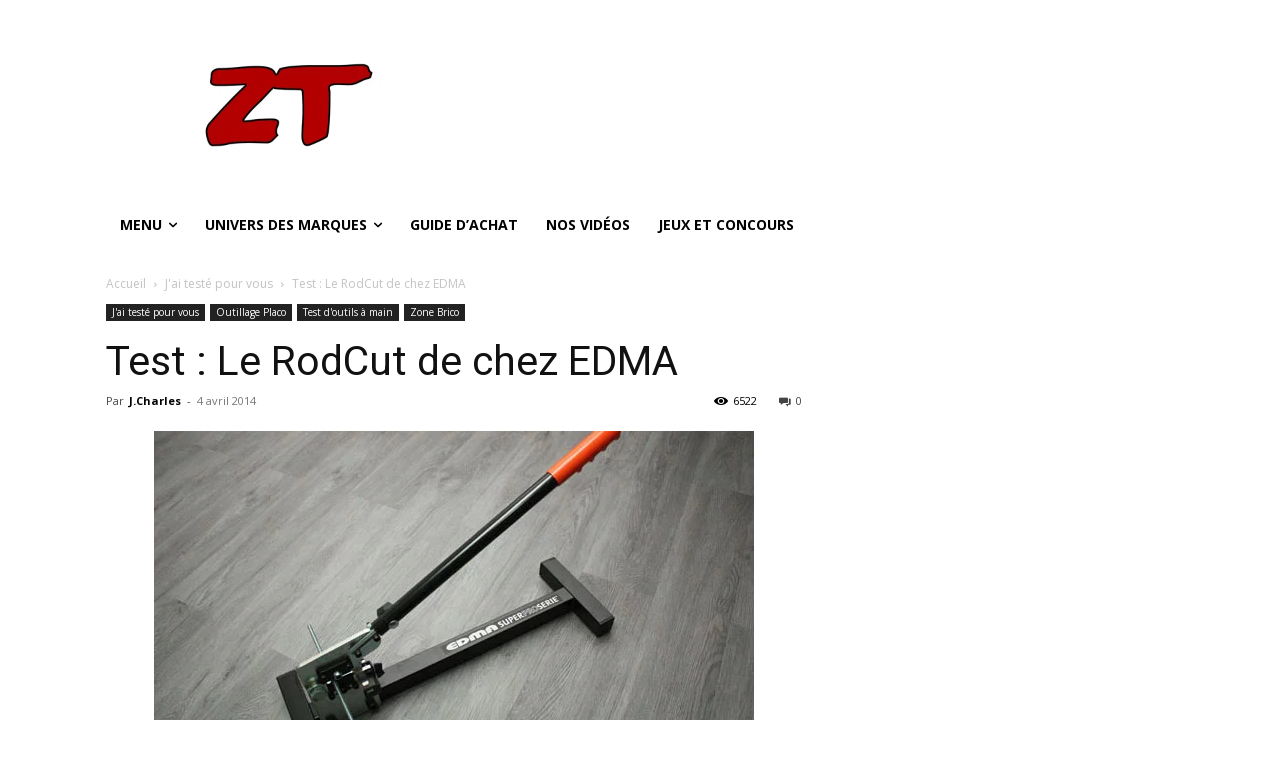

--- FILE ---
content_type: text/html; charset=utf-8
request_url: https://www.zonetravaux.fr/2014/04/test-rodcut-edma/?amp=1
body_size: 31045
content:
<!DOCTYPE html>
<html dir="ltr" lang="fr-FR" amp="" data-amp-auto-lightbox-disable transformed="self;v=1" i-amphtml-layout="" i-amphtml-no-boilerplate="" i-amphtml-binding>
<head><meta charset="UTF-8"><meta name="viewport" content="width=device-width"><link rel="preconnect" href="https://cdn.ampproject.org"><style amp-runtime="" i-amphtml-version="012512221826001">html{overflow-x:hidden!important}html.i-amphtml-fie{height:100%!important;width:100%!important}html:not([amp4ads]),html:not([amp4ads]) body{height:auto!important}html:not([amp4ads]) body{margin:0!important}body{-webkit-text-size-adjust:100%;-moz-text-size-adjust:100%;-ms-text-size-adjust:100%;text-size-adjust:100%}html.i-amphtml-singledoc.i-amphtml-embedded{-ms-touch-action:pan-y pinch-zoom;touch-action:pan-y pinch-zoom}html.i-amphtml-fie>body,html.i-amphtml-singledoc>body{overflow:visible!important}html.i-amphtml-fie:not(.i-amphtml-inabox)>body,html.i-amphtml-singledoc:not(.i-amphtml-inabox)>body{position:relative!important}html.i-amphtml-ios-embed-legacy>body{overflow-x:hidden!important;overflow-y:auto!important;position:absolute!important}html.i-amphtml-ios-embed{overflow-y:auto!important;position:static}#i-amphtml-wrapper{overflow-x:hidden!important;overflow-y:auto!important;position:absolute!important;top:0!important;left:0!important;right:0!important;bottom:0!important;margin:0!important;display:block!important}html.i-amphtml-ios-embed.i-amphtml-ios-overscroll,html.i-amphtml-ios-embed.i-amphtml-ios-overscroll>#i-amphtml-wrapper{-webkit-overflow-scrolling:touch!important}#i-amphtml-wrapper>body{position:relative!important;border-top:1px solid transparent!important}#i-amphtml-wrapper+body{visibility:visible}#i-amphtml-wrapper+body .i-amphtml-lightbox-element,#i-amphtml-wrapper+body[i-amphtml-lightbox]{visibility:hidden}#i-amphtml-wrapper+body[i-amphtml-lightbox] .i-amphtml-lightbox-element{visibility:visible}#i-amphtml-wrapper.i-amphtml-scroll-disabled,.i-amphtml-scroll-disabled{overflow-x:hidden!important;overflow-y:hidden!important}amp-instagram{padding:54px 0px 0px!important;background-color:#fff}amp-iframe iframe{box-sizing:border-box!important}[amp-access][amp-access-hide]{display:none}[subscriptions-dialog],body:not(.i-amphtml-subs-ready) [subscriptions-action],body:not(.i-amphtml-subs-ready) [subscriptions-section]{display:none!important}amp-experiment,amp-live-list>[update]{display:none}amp-list[resizable-children]>.i-amphtml-loading-container.amp-hidden{display:none!important}amp-list [fetch-error],amp-list[load-more] [load-more-button],amp-list[load-more] [load-more-end],amp-list[load-more] [load-more-failed],amp-list[load-more] [load-more-loading]{display:none}amp-list[diffable] div[role=list]{display:block}amp-story-page,amp-story[standalone]{min-height:1px!important;display:block!important;height:100%!important;margin:0!important;padding:0!important;overflow:hidden!important;width:100%!important}amp-story[standalone]{background-color:#000!important;position:relative!important}amp-story-page{background-color:#757575}amp-story .amp-active>div,amp-story .i-amphtml-loader-background{display:none!important}amp-story-page:not(:first-of-type):not([distance]):not([active]){transform:translateY(1000vh)!important}amp-autocomplete{position:relative!important;display:inline-block!important}amp-autocomplete>input,amp-autocomplete>textarea{padding:0.5rem;border:1px solid rgba(0,0,0,.33)}.i-amphtml-autocomplete-results,amp-autocomplete>input,amp-autocomplete>textarea{font-size:1rem;line-height:1.5rem}[amp-fx^=fly-in]{visibility:hidden}amp-script[nodom],amp-script[sandboxed]{position:fixed!important;top:0!important;width:1px!important;height:1px!important;overflow:hidden!important;visibility:hidden}
/*# sourceURL=/css/ampdoc.css*/[hidden]{display:none!important}.i-amphtml-element{display:inline-block}.i-amphtml-blurry-placeholder{transition:opacity 0.3s cubic-bezier(0.0,0.0,0.2,1)!important;pointer-events:none}[layout=nodisplay]:not(.i-amphtml-element){display:none!important}.i-amphtml-layout-fixed,[layout=fixed][width][height]:not(.i-amphtml-layout-fixed){display:inline-block;position:relative}.i-amphtml-layout-responsive,[layout=responsive][width][height]:not(.i-amphtml-layout-responsive),[width][height][heights]:not([layout]):not(.i-amphtml-layout-responsive),[width][height][sizes]:not(img):not([layout]):not(.i-amphtml-layout-responsive){display:block;position:relative}.i-amphtml-layout-intrinsic,[layout=intrinsic][width][height]:not(.i-amphtml-layout-intrinsic){display:inline-block;position:relative;max-width:100%}.i-amphtml-layout-intrinsic .i-amphtml-sizer{max-width:100%}.i-amphtml-intrinsic-sizer{max-width:100%;display:block!important}.i-amphtml-layout-container,.i-amphtml-layout-fixed-height,[layout=container],[layout=fixed-height][height]:not(.i-amphtml-layout-fixed-height){display:block;position:relative}.i-amphtml-layout-fill,.i-amphtml-layout-fill.i-amphtml-notbuilt,[layout=fill]:not(.i-amphtml-layout-fill),body noscript>*{display:block;overflow:hidden!important;position:absolute;top:0;left:0;bottom:0;right:0}body noscript>*{position:absolute!important;width:100%;height:100%;z-index:2}body noscript{display:inline!important}.i-amphtml-layout-flex-item,[layout=flex-item]:not(.i-amphtml-layout-flex-item){display:block;position:relative;-ms-flex:1 1 auto;flex:1 1 auto}.i-amphtml-layout-fluid{position:relative}.i-amphtml-layout-size-defined{overflow:hidden!important}.i-amphtml-layout-awaiting-size{position:absolute!important;top:auto!important;bottom:auto!important}i-amphtml-sizer{display:block!important}@supports (aspect-ratio:1/1){i-amphtml-sizer.i-amphtml-disable-ar{display:none!important}}.i-amphtml-blurry-placeholder,.i-amphtml-fill-content{display:block;height:0;max-height:100%;max-width:100%;min-height:100%;min-width:100%;width:0;margin:auto}.i-amphtml-layout-size-defined .i-amphtml-fill-content{position:absolute;top:0;left:0;bottom:0;right:0}.i-amphtml-replaced-content,.i-amphtml-screen-reader{padding:0!important;border:none!important}.i-amphtml-screen-reader{position:fixed!important;top:0px!important;left:0px!important;width:4px!important;height:4px!important;opacity:0!important;overflow:hidden!important;margin:0!important;display:block!important;visibility:visible!important}.i-amphtml-screen-reader~.i-amphtml-screen-reader{left:8px!important}.i-amphtml-screen-reader~.i-amphtml-screen-reader~.i-amphtml-screen-reader{left:12px!important}.i-amphtml-screen-reader~.i-amphtml-screen-reader~.i-amphtml-screen-reader~.i-amphtml-screen-reader{left:16px!important}.i-amphtml-unresolved{position:relative;overflow:hidden!important}.i-amphtml-select-disabled{-webkit-user-select:none!important;-ms-user-select:none!important;user-select:none!important}.i-amphtml-notbuilt,[layout]:not(.i-amphtml-element),[width][height][heights]:not([layout]):not(.i-amphtml-element),[width][height][sizes]:not(img):not([layout]):not(.i-amphtml-element){position:relative;overflow:hidden!important;color:transparent!important}.i-amphtml-notbuilt:not(.i-amphtml-layout-container)>*,[layout]:not([layout=container]):not(.i-amphtml-element)>*,[width][height][heights]:not([layout]):not(.i-amphtml-element)>*,[width][height][sizes]:not([layout]):not(.i-amphtml-element)>*{display:none}amp-img:not(.i-amphtml-element)[i-amphtml-ssr]>img.i-amphtml-fill-content{display:block}.i-amphtml-notbuilt:not(.i-amphtml-layout-container),[layout]:not([layout=container]):not(.i-amphtml-element),[width][height][heights]:not([layout]):not(.i-amphtml-element),[width][height][sizes]:not(img):not([layout]):not(.i-amphtml-element){color:transparent!important;line-height:0!important}.i-amphtml-ghost{visibility:hidden!important}.i-amphtml-element>[placeholder],[layout]:not(.i-amphtml-element)>[placeholder],[width][height][heights]:not([layout]):not(.i-amphtml-element)>[placeholder],[width][height][sizes]:not([layout]):not(.i-amphtml-element)>[placeholder]{display:block;line-height:normal}.i-amphtml-element>[placeholder].amp-hidden,.i-amphtml-element>[placeholder].hidden{visibility:hidden}.i-amphtml-element:not(.amp-notsupported)>[fallback],.i-amphtml-layout-container>[placeholder].amp-hidden,.i-amphtml-layout-container>[placeholder].hidden{display:none}.i-amphtml-layout-size-defined>[fallback],.i-amphtml-layout-size-defined>[placeholder]{position:absolute!important;top:0!important;left:0!important;right:0!important;bottom:0!important;z-index:1}amp-img[i-amphtml-ssr]:not(.i-amphtml-element)>[placeholder]{z-index:auto}.i-amphtml-notbuilt>[placeholder]{display:block!important}.i-amphtml-hidden-by-media-query{display:none!important}.i-amphtml-element-error{background:red!important;color:#fff!important;position:relative!important}.i-amphtml-element-error:before{content:attr(error-message)}i-amp-scroll-container,i-amphtml-scroll-container{position:absolute;top:0;left:0;right:0;bottom:0;display:block}i-amp-scroll-container.amp-active,i-amphtml-scroll-container.amp-active{overflow:auto;-webkit-overflow-scrolling:touch}.i-amphtml-loading-container{display:block!important;pointer-events:none;z-index:1}.i-amphtml-notbuilt>.i-amphtml-loading-container{display:block!important}.i-amphtml-loading-container.amp-hidden{visibility:hidden}.i-amphtml-element>[overflow]{cursor:pointer;position:relative;z-index:2;visibility:hidden;display:initial;line-height:normal}.i-amphtml-layout-size-defined>[overflow]{position:absolute}.i-amphtml-element>[overflow].amp-visible{visibility:visible}template{display:none!important}.amp-border-box,.amp-border-box *,.amp-border-box :after,.amp-border-box :before{box-sizing:border-box}amp-pixel{display:none!important}amp-analytics,amp-auto-ads,amp-story-auto-ads{position:fixed!important;top:0!important;width:1px!important;height:1px!important;overflow:hidden!important;visibility:hidden}amp-story{visibility:hidden!important}html.i-amphtml-fie>amp-analytics{position:initial!important}[visible-when-invalid]:not(.visible),form [submit-error],form [submit-success],form [submitting]{display:none}amp-accordion{display:block!important}@media (min-width:1px){:where(amp-accordion>section)>:first-child{margin:0;background-color:#efefef;padding-right:20px;border:1px solid #dfdfdf}:where(amp-accordion>section)>:last-child{margin:0}}amp-accordion>section{float:none!important}amp-accordion>section>*{float:none!important;display:block!important;overflow:hidden!important;position:relative!important}amp-accordion,amp-accordion>section{margin:0}amp-accordion:not(.i-amphtml-built)>section>:last-child{display:none!important}amp-accordion:not(.i-amphtml-built)>section[expanded]>:last-child{display:block!important}
/*# sourceURL=/css/ampshared.css*/</style><meta name="amp-to-amp-navigation" content="AMP-Redirect-To; AMP.navigateTo"><meta name="description" content="J'ai testé pour vous le Mini Rodcut M8 de chez EDMA. Ou comment gagner beaucoup de temps sur les découpes de tiges filetées pour le montage des faux plafonds."><meta name="robots" content="max-image-preview:large"><meta name="author" content="J.Charles"><meta name="generator" content="All in One SEO (AIOSEO) 4.9.3"><meta name="generator" content="AMP Plugin v2.5.5; mode=transitional"><meta name="msapplication-TileImage" content="https://i0.wp.com/www.zonetravaux.fr/wp-content/uploads/2014/06/cropped-LogoRond.png?fit=270%2C270&amp;ssl=1"><link rel="preconnect" href="//i0.wp.com"><link rel="preconnect" href="https://fonts.gstatic.com/" crossorigin=""><link rel="dns-prefetch" href="//fonts.googleapis.com"><link rel="preload" href="https://www.zonetravaux.fr/wp-content/themes/Newspaper/images/icons/newspaper.eot?24#iefix" as="font" crossorigin=""><link rel="preload" href="https://www.zonetravaux.fr/wp-content/plugins/td-composer/td-multi-purpose/images/icons/multipurpose.eot?2#iefix" as="font" crossorigin=""><link rel="preload" href="https://www.zonetravaux.fr/wp-content/plugins/td-composer/legacy/Newspaper/assets/images/icons/newspaper-icons.eot?1#iefix" as="font" crossorigin=""><link rel="preconnect" href="https://fonts.gstatic.com" crossorigin=""><link rel="dns-prefetch" href="https://fonts.gstatic.com"><script async="" src="https://cdn.ampproject.org/v0.mjs" type="module" crossorigin="anonymous"></script><script async nomodule src="https://cdn.ampproject.org/v0.js" crossorigin="anonymous"></script><script src="https://cdn.ampproject.org/v0/amp-bind-0.1.mjs" async="" custom-element="amp-bind" type="module" crossorigin="anonymous"></script><script async nomodule src="https://cdn.ampproject.org/v0/amp-bind-0.1.js" crossorigin="anonymous" custom-element="amp-bind"></script><script src="https://cdn.ampproject.org/v0/amp-form-0.1.mjs" async="" custom-element="amp-form" type="module" crossorigin="anonymous"></script><script async nomodule src="https://cdn.ampproject.org/v0/amp-form-0.1.js" crossorigin="anonymous" custom-element="amp-form"></script><script src="https://cdn.ampproject.org/v0/amp-iframe-0.1.mjs" async="" custom-element="amp-iframe" type="module" crossorigin="anonymous"></script><script async nomodule src="https://cdn.ampproject.org/v0/amp-iframe-0.1.js" crossorigin="anonymous" custom-element="amp-iframe"></script><script src="https://cdn.ampproject.org/v0/amp-mustache-0.2.mjs" async="" custom-template="amp-mustache" type="module" crossorigin="anonymous"></script><script async nomodule src="https://cdn.ampproject.org/v0/amp-mustache-0.2.js" crossorigin="anonymous" custom-template="amp-mustache"></script><script src="https://cdn.ampproject.org/v0/amp-youtube-0.1.mjs" async="" custom-element="amp-youtube" type="module" crossorigin="anonymous"></script><script async nomodule src="https://cdn.ampproject.org/v0/amp-youtube-0.1.js" crossorigin="anonymous" custom-element="amp-youtube"></script><link rel="icon" type="image/png" href="https://www.zonetravaux.fr/wp-content/uploads/2013/04/LogoZTRond.png"><link rel="icon" href="https://i0.wp.com/www.zonetravaux.fr/wp-content/uploads/2014/06/cropped-LogoRond.png?fit=32%2C32&amp;ssl=1" sizes="32x32"><link rel="icon" href="https://i0.wp.com/www.zonetravaux.fr/wp-content/uploads/2014/06/cropped-LogoRond.png?fit=192%2C192&amp;ssl=1" sizes="192x192"><link crossorigin="anonymous" rel="stylesheet" id="google-fonts-style-css" href="https://fonts.googleapis.com/css?family=Russo+One%3A400%7COpen+Sans%3A400%2C600%2C700%7CRoboto%3A400%2C600%2C700%7CRusso+One%3A400&amp;display=swap&amp;ver=12.7.3" type="text/css" media="all"><style amp-custom="">amp-img:is([sizes=auto i],[sizes^="auto," i]){contain-intrinsic-size:3000px 1500px}amp-img.amp-wp-enforced-sizes{object-fit:contain}.amp-wp-default-form-message>p{margin:1em 0;padding:.5em}.amp-wp-default-form-message[submit-success]>p.amp-wp-form-redirecting,.amp-wp-default-form-message[submitting]>p{font-style:italic}.amp-wp-default-form-message[submit-success]>p:not(.amp-wp-form-redirecting){background-color:#90ee90;border:1px solid green;color:#000}.amp-wp-default-form-message[submit-error]>p{background-color:#ffb6c1;border:1px solid red;color:#000}.amp-wp-default-form-message[submit-success]>p:empty{display:none}amp-iframe iframe,amp-iframe noscript,amp-img img,amp-img noscript{image-rendering:inherit;object-fit:inherit;object-position:inherit}:root{--wp-block-synced-color:#7a00df;--wp-block-synced-color--rgb:122,0,223;--wp-bound-block-color:var(--wp-block-synced-color);--wp-editor-canvas-background:#ddd;--wp-admin-theme-color:#007cba;--wp-admin-theme-color--rgb:0,124,186;--wp-admin-theme-color-darker-10:#006ba1;--wp-admin-theme-color-darker-10--rgb:0,107,160.5;--wp-admin-theme-color-darker-20:#005a87;--wp-admin-theme-color-darker-20--rgb:0,90,135;--wp-admin-border-width-focus:2px}@media (min-resolution:192dpi){:root{--wp-admin-border-width-focus:1.5px}}:root{--wp--preset--font-size--normal:16px;--wp--preset--font-size--huge:42px}.aligncenter{clear:both}html :where(.has-border-color){border-style:solid}html :where([data-amp-original-style*=border-top-color]){border-top-style:solid}html :where([data-amp-original-style*=border-right-color]){border-right-style:solid}html :where([data-amp-original-style*=border-bottom-color]){border-bottom-style:solid}html :where([data-amp-original-style*=border-left-color]){border-left-style:solid}html :where([data-amp-original-style*=border-width]){border-style:solid}html :where([data-amp-original-style*=border-top-width]){border-top-style:solid}html :where([data-amp-original-style*=border-right-width]){border-right-style:solid}html :where([data-amp-original-style*=border-bottom-width]){border-bottom-style:solid}html :where([data-amp-original-style*=border-left-width]){border-left-style:solid}html :where(amp-img[class*=wp-image-]),html :where(amp-anim[class*=wp-image-]){height:auto;max-width:100%}:where(figure){margin:0 0 1em}html :where(.is-position-sticky){--wp-admin--admin-bar--position-offset:var(--wp-admin--admin-bar--height,0px)}@media screen and (max-width:600px){html :where(.is-position-sticky){--wp-admin--admin-bar--position-offset:0px}}:root{--wp--preset--aspect-ratio--square:1;--wp--preset--aspect-ratio--4-3:4/3;--wp--preset--aspect-ratio--3-4:3/4;--wp--preset--aspect-ratio--3-2:3/2;--wp--preset--aspect-ratio--2-3:2/3;--wp--preset--aspect-ratio--16-9:16/9;--wp--preset--aspect-ratio--9-16:9/16;--wp--preset--color--black:#000;--wp--preset--color--cyan-bluish-gray:#abb8c3;--wp--preset--color--white:#fff;--wp--preset--color--pale-pink:#f78da7;--wp--preset--color--vivid-red:#cf2e2e;--wp--preset--color--luminous-vivid-orange:#ff6900;--wp--preset--color--luminous-vivid-amber:#fcb900;--wp--preset--color--light-green-cyan:#7bdcb5;--wp--preset--color--vivid-green-cyan:#00d084;--wp--preset--color--pale-cyan-blue:#8ed1fc;--wp--preset--color--vivid-cyan-blue:#0693e3;--wp--preset--color--vivid-purple:#9b51e0;--wp--preset--gradient--vivid-cyan-blue-to-vivid-purple:linear-gradient(135deg,#0693e3 0%,#9b51e0 100%);--wp--preset--gradient--light-green-cyan-to-vivid-green-cyan:linear-gradient(135deg,#7adcb4 0%,#00d082 100%);--wp--preset--gradient--luminous-vivid-amber-to-luminous-vivid-orange:linear-gradient(135deg,#fcb900 0%,#ff6900 100%);--wp--preset--gradient--luminous-vivid-orange-to-vivid-red:linear-gradient(135deg,#ff6900 0%,#cf2e2e 100%);--wp--preset--gradient--very-light-gray-to-cyan-bluish-gray:linear-gradient(135deg,#eee 0%,#a9b8c3 100%);--wp--preset--gradient--cool-to-warm-spectrum:linear-gradient(135deg,#4aeadc 0%,#9778d1 20%,#cf2aba 40%,#ee2c82 60%,#fb6962 80%,#fef84c 100%);--wp--preset--gradient--blush-light-purple:linear-gradient(135deg,#ffceec 0%,#9896f0 100%);--wp--preset--gradient--blush-bordeaux:linear-gradient(135deg,#fecda5 0%,#fe2d2d 50%,#6b003e 100%);--wp--preset--gradient--luminous-dusk:linear-gradient(135deg,#ffcb70 0%,#c751c0 50%,#4158d0 100%);--wp--preset--gradient--pale-ocean:linear-gradient(135deg,#fff5cb 0%,#b6e3d4 50%,#33a7b5 100%);--wp--preset--gradient--electric-grass:linear-gradient(135deg,#caf880 0%,#71ce7e 100%);--wp--preset--gradient--midnight:linear-gradient(135deg,#020381 0%,#2874fc 100%);--wp--preset--font-size--small:11px;--wp--preset--font-size--medium:20px;--wp--preset--font-size--large:32px;--wp--preset--font-size--x-large:42px;--wp--preset--font-size--regular:15px;--wp--preset--font-size--larger:50px;--wp--preset--spacing--20:.44rem;--wp--preset--spacing--30:.67rem;--wp--preset--spacing--40:1rem;--wp--preset--spacing--50:1.5rem;--wp--preset--spacing--60:2.25rem;--wp--preset--spacing--70:3.38rem;--wp--preset--spacing--80:5.06rem;--wp--preset--shadow--natural:6px 6px 9px rgba(0,0,0,.2);--wp--preset--shadow--deep:12px 12px 50px rgba(0,0,0,.4);--wp--preset--shadow--sharp:6px 6px 0px rgba(0,0,0,.2);--wp--preset--shadow--outlined:6px 6px 0px -3px #fff,6px 6px #000;--wp--preset--shadow--crisp:6px 6px 0px #000}:where(.is-layout-flex){gap:.5em}:where(.is-layout-grid){gap:.5em}:where(.wp-block-columns.is-layout-flex){gap:2em}:where(.wp-block-columns.is-layout-grid){gap:2em}:where(.wp-block-post-template.is-layout-flex){gap:1.25em}:where(.wp-block-post-template.is-layout-grid){gap:1.25em}@keyframes spin{from{transform:rotate(0deg)}to{transform:rotate(360deg)}}@keyframes blink{from{opacity:0}50%{opacity:1}to{opacity:0}}#cookie-law-info-bar{font-size:15px;margin:0 auto;padding:12px 10px;position:absolute;text-align:center;box-sizing:border-box;width:100%;z-index:9999;display:none;left:0px;font-weight:300;box-shadow:0 -1px 10px 0 rgba(172,171,171,.3)}#cookie-law-info-again{font-size:10pt;margin:0;padding:5px 10px;text-align:center;z-index:9999;cursor:pointer;box-shadow:#161616 2px 2px 5px 2px}#cookie-law-info-bar span{vertical-align:middle}.cli-plugin-button,.cli-plugin-button:visited{display:inline-block;padding:9px 12px;color:#fff;text-decoration:none;text-decoration:none;position:relative;cursor:pointer;margin-left:5px}.cli-plugin-button:hover{background-color:#111;color:#fff;text-decoration:none}.cli-plugin-button,.cli-plugin-button:visited,.medium.cli-plugin-button,.medium.cli-plugin-button:visited{font-size:13px;font-weight:400;line-height:1}.cli-plugin-button{margin-top:5px}.cli-bar-popup{-moz-background-clip:padding;-webkit-background-clip:padding;background-clip:padding-box;-webkit-border-radius:30px;-moz-border-radius:30px;border-radius:30px;padding:20px}.cli-container-fluid{padding-right:15px;padding-left:15px;margin-right:auto;margin-left:auto}.cli-row{display:-ms-flexbox;display:flex;-ms-flex-wrap:wrap;flex-wrap:wrap;margin-right:-15px;margin-left:-15px}.cli-align-items-stretch:not(#_#_#_#_#_#_#_){-ms-flex-align:stretch;align-items:stretch}.cli-px-0{padding-left:0;padding-right:0}.cli-btn{cursor:pointer;font-size:14px;display:inline-block;font-weight:400;text-align:center;white-space:nowrap;vertical-align:middle;-webkit-user-select:none;-moz-user-select:none;-ms-user-select:none;user-select:none;border:1px solid transparent;padding:.5rem 1.25rem;line-height:1;border-radius:.25rem;transition:all .15s ease-in-out}.cli-btn:hover{opacity:.8}.cli-btn:focus{outline:0}.cli-modal.cli-fade .cli-modal-dialog{transition:-webkit-transform .3s ease-out;transition:transform .3s ease-out;transition:transform .3s ease-out,-webkit-transform .3s ease-out;-webkit-transform:translate(0,-25%);transform:translate(0,-25%)}.cli-modal-backdrop{position:fixed;top:0;right:0;bottom:0;left:0;z-index:1040;background-color:#000;display:none}.cli-modal-backdrop.cli-fade{opacity:0}.cli-modal a{text-decoration:none}.cli-modal .cli-modal-dialog{position:relative;width:auto;margin:.5rem;pointer-events:none;font-family:-apple-system,BlinkMacSystemFont,"Segoe UI",Roboto,"Helvetica Neue",Arial,sans-serif,"Apple Color Emoji","Segoe UI Emoji","Segoe UI Symbol";font-size:1rem;font-weight:400;line-height:1.5;color:#212529;text-align:left;display:-ms-flexbox;display:flex;-ms-flex-align:center;align-items:center;min-height:calc(100% - ( .5rem * 2 ))}@media (min-width: 576px){.cli-modal .cli-modal-dialog{max-width:500px;margin:1.75rem auto;min-height:calc(100% - ( 1.75rem * 2 ))}}@media (min-width: 992px){.cli-modal .cli-modal-dialog{max-width:900px}}.cli-modal-content{position:relative;display:-ms-flexbox;display:flex;-ms-flex-direction:column;flex-direction:column;width:100%;pointer-events:auto;background-color:#fff;background-clip:padding-box;border-radius:.3rem;outline:0}.cli-modal .cli-modal-close{position:absolute;right:10px;top:10px;z-index:1;padding:0;border:0;-webkit-appearance:none;font-size:1.5rem;font-weight:700;line-height:1;color:#000;text-shadow:0 1px 0 #fff}.cli-modal .cli-modal-close:not(#_#_#_#_#_#_#_){background-color:transparent}.cli-modal .cli-modal-close:focus{outline:0}.cli-switch{display:inline-block;position:relative;min-height:1px;padding-left:70px;font-size:14px}.cli-switch input[type="checkbox"]{display:none}.cli-switch .cli-slider{background-color:#e3e1e8;height:24px;width:50px;bottom:0;cursor:pointer;left:0;position:absolute;right:0;top:0;transition:.4s}.cli-switch .cli-slider:before{background-color:#fff;bottom:2px;content:"";height:20px;left:2px;position:absolute;transition:.4s;width:20px}.cli-switch input:checked + .cli-slider{background-color:#00acad}.cli-switch input:checked + .cli-slider:before{transform:translateX(26px)}.cli-switch .cli-slider{border-radius:34px}.cli-switch .cli-slider:before{border-radius:50%}.cli-tab-content{background:#fff}.cli-fade{transition:opacity .15s linear}.cli-tab-content{width:100%;padding:30px}@media (max-width: 767px){.cli-tab-content{padding:30px 10px}}.cli-tab-content p{color:#343438;font-size:14px;margin-top:0}.cli-tab-content h4{font-size:20px;margin-bottom:1.5rem;margin-top:0;font-family:inherit;font-weight:500;line-height:1.2;color:inherit}.cli-container-fluid{padding-right:15px;padding-left:15px;margin-right:auto;margin-left:auto}.cli-row{display:-ms-flexbox;display:flex;-ms-flex-wrap:wrap;flex-wrap:wrap;margin-right:-15px;margin-left:-15px}.cli-align-items-stretch:not(#_#_#_#_#_#_#_){-ms-flex-align:stretch;align-items:stretch}.cli-px-0{padding-left:0;padding-right:0}.cli-btn{cursor:pointer;font-size:14px;display:inline-block;font-weight:400;text-align:center;white-space:nowrap;vertical-align:middle;-webkit-user-select:none;-moz-user-select:none;-ms-user-select:none;user-select:none;border:1px solid transparent;padding:.5rem 1.25rem;line-height:1;border-radius:.25rem;transition:all .15s ease-in-out}.cli-btn:hover{opacity:.8}.cli-btn:focus{outline:0}.cli-modal.cli-fade .cli-modal-dialog{transition:-webkit-transform .3s ease-out;transition:transform .3s ease-out;transition:transform .3s ease-out,-webkit-transform .3s ease-out;-webkit-transform:translate(0,-25%);transform:translate(0,-25%)}.cli-modal-backdrop{position:fixed;top:0;right:0;bottom:0;left:0;z-index:1040;background-color:#000;-webkit-transform:scale(0);transform:scale(0);transition:opacity ease-in-out .5s}.cli-modal-backdrop.cli-fade{opacity:0}.cli-modal{position:fixed;top:0;right:0;bottom:0;left:0;z-index:99999;transform:scale(0);overflow:hidden;outline:0;display:none}.cli-modal a{text-decoration:none}.cli-modal .cli-modal-dialog{position:relative;width:auto;margin:.5rem;pointer-events:none;font-family:inherit;font-size:1rem;font-weight:400;line-height:1.5;color:#212529;text-align:left;display:-ms-flexbox;display:flex;-ms-flex-align:center;align-items:center;min-height:calc(100% - ( .5rem * 2 ))}@media (min-width: 576px){.cli-modal .cli-modal-dialog{max-width:500px;margin:1.75rem auto;min-height:calc(100% - ( 1.75rem * 2 ))}}.cli-modal-content{position:relative;display:-ms-flexbox;display:flex;-ms-flex-direction:column;flex-direction:column;width:100%;pointer-events:auto;background-color:#fff;background-clip:padding-box;border-radius:.2rem;box-sizing:border-box;outline:0}.cli-modal .cli-modal-close:focus{outline:0}.cli-switch{display:inline-block;position:relative;min-height:1px;padding-left:38px;font-size:14px}.cli-switch input[type="checkbox"]{display:none}.cli-switch .cli-slider{background-color:#e3e1e8;height:20px;width:38px;bottom:0;cursor:pointer;left:0;position:absolute;right:0;top:0;transition:.4s}.cli-switch .cli-slider:before{background-color:#fff;bottom:2px;content:"";height:15px;left:3px;position:absolute;transition:.4s;width:15px}.cli-switch input:checked + .cli-slider{background-color:#61a229}.cli-switch input:checked + .cli-slider:before{transform:translateX(18px)}.cli-switch .cli-slider{border-radius:34px;font-size:0}.cli-switch .cli-slider:before{border-radius:50%}.cli-tab-content{background:#fff}.cli-tab-content{width:100%;padding:5px 30px 5px 5px;box-sizing:border-box}@media (max-width: 767px){.cli-tab-content{padding:30px 10px}}.cli-tab-content p{color:#343438;font-size:14px;margin-top:0}.cli-tab-content h4{font-size:20px;margin-bottom:1.5rem;margin-top:0;font-family:inherit;font-weight:500;line-height:1.2;color:inherit}#cookie-law-info-bar .cli-tab-content{background:transparent}#cookie-law-info-bar  .cli-nav-link,#cookie-law-info-bar .cli-tab-container p,#cookie-law-info-bar span.cli-necessary-caption,#cookie-law-info-bar .cli-switch .cli-slider:after{color:inherit}#cookie-law-info-bar .cli-tab-header a:before{border-right:1px solid currentColor;border-bottom:1px solid currentColor}#cookie-law-info-bar .cli-row{margin-top:20px}#cookie-law-info-bar .cli-tab-content h4{margin-bottom:.5rem}#cookie-law-info-bar .cli-tab-container{display:none;text-align:left}.cli-tab-footer .cli-btn{background-color:#00acad;padding:10px 15px;text-decoration:none}.cli-tab-footer .wt-cli-privacy-accept-btn{background-color:#61a229;color:#fff;border-radius:0}.cli-tab-footer{width:100%;text-align:right;padding:20px 0}.cli-col-12{width:100%}.cli-tab-header{display:flex;justify-content:space-between}.cli-tab-header a:before{width:10px;height:2px;left:0;top:calc(50% - 1px)}.cli-tab-header a:after{width:2px;height:10px;left:4px;top:calc(50% - 5px);-webkit-transform:none;transform:none}.cli-tab-header a:before{width:7px;height:7px;border-right:1px solid #4a6e78;border-bottom:1px solid #4a6e78;content:" ";transform:rotate(-45deg);-webkit-transition:all .2s ease-in-out;-moz-transition:all .2s ease-in-out;transition:all .2s ease-in-out;margin-right:10px}.cli-tab-header a.cli-nav-link{position:relative;display:flex;align-items:center;font-size:14px;color:#000;text-transform:capitalize}.cli-tab-header{border-radius:5px;padding:12px 15px;cursor:pointer;transition:background-color .2s ease-out .3s,color .2s ease-out 0s;background-color:#f2f2f2}.cli-modal .cli-modal-close{position:absolute;right:0;top:0;z-index:1;-webkit-appearance:none;width:40px;height:40px;padding:0;padding:10px;border-radius:50%;background:transparent;border:none;min-width:40px}.cli-tab-container h4,.cli-tab-container h1{font-family:inherit;font-size:16px;margin-bottom:15px;margin:10px 0}#cliSettingsPopup .cli-tab-section-container{padding-top:12px}.cli-tab-container p,.cli-privacy-content-text{font-size:14px;line-height:1.4;margin-top:0;padding:0;color:#000}.cli-tab-content{display:none}.cli-tab-section .cli-tab-content{padding:10px 20px 5px 20px}.cli-tab-section{margin-top:5px}@media (min-width: 992px){.cli-modal .cli-modal-dialog{max-width:645px}}.cli-switch .cli-slider:after{content:attr(data-cli-disable);position:absolute;right:50px;color:#000;font-size:12px;text-align:right;min-width:80px}.cli-switch input:checked + .cli-slider:after{content:attr(data-cli-enable)}.cli-privacy-overview:not(.cli-collapsed) .cli-privacy-content{max-height:60px;transition:max-height .15s ease-out;overflow:hidden}a.cli-privacy-readmore{font-size:12px;margin-top:12px;display:inline-block;padding-bottom:0;cursor:pointer;color:#000;text-decoration:underline}.cli-modal-footer{position:relative}a.cli-privacy-readmore:before{content:attr(data-readmore-text)}.cli-privacy-content p{margin-bottom:0}.cli-modal-close svg{fill:#000}span.cli-necessary-caption{color:#000;font-size:12px}#cookie-law-info-bar .cli-privacy-overview{display:none}.cli-tab-container .cli-row{max-height:500px;overflow-y:auto}@keyframes blowUpContent{0%{transform:scale(1);opacity:1}99.9%{transform:scale(2);opacity:0}100%{transform:scale(0)}}@keyframes blowUpContentTwo{0%{transform:scale(2);opacity:0}100%{transform:scale(1);opacity:1}}@keyframes blowUpModal{0%{transform:scale(0)}100%{transform:scale(1)}}@keyframes blowUpModalTwo{0%{transform:scale(1);opacity:1}50%{transform:scale(.5);opacity:0}100%{transform:scale(0);opacity:0}}.cli-tab-section .cookielawinfo-row-cat-table td,.cli-tab-section .cookielawinfo-row-cat-table th{font-size:12px}.cli_settings_button{cursor:pointer}.wt-cli-sr-only{display:none;font-size:16px}.cli-bar-container{float:none;margin:0 auto;display:-webkit-box;display:-moz-box;display:-ms-flexbox;display:-webkit-flex;display:flex;justify-content:space-between;-webkit-box-align:center;-moz-box-align:center;-ms-flex-align:center;-webkit-align-items:center;align-items:center}.cli-bar-btn_container{margin-left:20px;display:-webkit-box;display:-moz-box;display:-ms-flexbox;display:-webkit-flex;display:flex;-webkit-box-align:center;-moz-box-align:center;-ms-flex-align:center;-webkit-align-items:center;align-items:center;flex-wrap:nowrap}.cli-style-v2 a{cursor:pointer}.cli-bar-btn_container a{white-space:nowrap}.cli-style-v2{font-size:11pt;line-height:18px;font-weight:normal}.cli-style-v2 .cli-bar-message{width:70%;text-align:left}.cli-style-v2 .cli-bar-btn_container .cli_action_button,.cli-style-v2 .cli-bar-btn_container .cli_settings_button{margin-left:5px}.cli-style-v2 .cli_settings_button:not(.cli-plugin-button),.cli-style-v2 .cli_action_button:not(.cli-plugin-button){text-decoration:underline}.cli-style-v2 .cli-bar-btn_container .cli-plugin-button{margin-top:5px;margin-bottom:5px}.wt-cli-necessary-checkbox:not(#_#_#_#_#_#_#_){display:none}@media (max-width: 985px){.cli-style-v2 .cli-bar-message{width:100%}.cli-style-v2.cli-bar-container{justify-content:left;flex-wrap:wrap}.cli-style-v2 .cli-bar-btn_container{margin-left:0px;margin-top:10px}}.wt-cli-privacy-overview-actions{padding-bottom:0}@media only screen and (max-width: 479px) and (min-width: 320px){.cli-style-v2 .cli-bar-btn_container{flex-wrap:wrap}}.wt-cli-cookie-description{font-size:14px;line-height:1.4;margin-top:0;padding:0;color:#000}.clearfix:after,.clearfix:before{display:table;content:"";line-height:0}.clearfix:after{clear:both}.tdm-descr{font-family:var(--td_default_google_font_1,"Open Sans","Open Sans Regular",sans-serif);font-size:16px;line-height:28px;color:#666;margin-bottom:30px}@media (max-width:1018px){.tdm-descr{font-size:15px;line-height:24px}}@media (min-width:768px) and (max-width:1018px){.tdm-descr{margin-bottom:25px}}@media (max-width:767px){.tdm-descr{margin-bottom:20px}}@font-face{font-family:"multipurpose";src:url("https://www.zonetravaux.fr/wp-content/plugins/td-composer/td-multi-purpose/images/icons/multipurpose.eot?2");src:url("https://www.zonetravaux.fr/wp-content/plugins/td-composer/td-multi-purpose/images/icons/multipurpose.eot?2#iefix") format("embedded-opentype"),url("https://www.zonetravaux.fr/wp-content/plugins/td-composer/td-multi-purpose/images/icons/multipurpose.woff?2") format("woff"),url("https://www.zonetravaux.fr/wp-content/plugins/td-composer/td-multi-purpose/images/icons/multipurpose.ttf?2") format("truetype"),url("https://www.zonetravaux.fr/wp-content/plugins/td-composer/td-multi-purpose/images/icons/multipurpose.svg?2#wpion") format("svg");font-weight:normal;font-style:normal}[class*=" tdm-icon-"]:before,[class*=" tdm-icons"]:before,[class^=tdm-icon-]:before,[class^=tdm-icons]:before{speak:none;font-style:normal;font-weight:normal;font-variant:normal;text-transform:none;line-height:1;text-align:center;-webkit-font-smoothing:antialiased;-moz-osx-font-smoothing:grayscale}[class*=" tdm-icon-"]:before:not(#_#_#_#_#_#_#_#_),[class*=" tdm-icons"]:before:not(#_#_#_#_#_#_#_#_),[class^=tdm-icon-]:before:not(#_#_#_#_#_#_#_#_),[class^=tdm-icons]:before:not(#_#_#_#_#_#_#_#_){font-family:"multipurpose"}[class*=tdm-icon-]{line-height:1;text-align:center;display:inline-block}[class*=tdm-icons]{line-height:1;text-align:center;display:inline-block;cursor:default}:root{--td_theme_color:#4db2ec;--td_grid_border_color:#ededed;--td_black:#222;--td_text_color:#111;--td_default_google_font_1:"Open Sans","Open Sans Regular",sans-serif;--td_default_google_font_2:"Roboto",sans-serif}.clearfix:before,.clearfix:after{display:table;content:"";line-height:0}.clearfix:after{clear:both}html{font-family:sans-serif;-ms-text-size-adjust:100%;-webkit-text-size-adjust:100%}body{margin:0}article,footer,header{display:block}amp-youtube{display:block;vertical-align:baseline}[hidden],template{display:none}a{background-color:transparent}a:active,a:hover{outline:0}strong{font-weight:bold}small{font-size:80%}amp-img{border:0}svg:not(:root){overflow:hidden}button,input,textarea{color:inherit;font:inherit;margin:0}button{overflow:visible}button{text-transform:none}button,html input[type="button"],input[type="reset"],input[type="submit"]{-webkit-appearance:button;cursor:pointer}button[disabled],html input[disabled]{cursor:default}button::-moz-focus-inner,input::-moz-focus-inner{border:0;padding:0}input{line-height:normal}input[type="checkbox"],input[type="radio"]{box-sizing:border-box;padding:0}input[type="number"]::-webkit-inner-spin-button,input[type="number"]::-webkit-outer-spin-button{height:auto}input[type="search"]{-webkit-appearance:textfield;-moz-box-sizing:content-box;-webkit-box-sizing:content-box;box-sizing:content-box}input[type="search"]::-webkit-search-cancel-button,input[type="search"]::-webkit-search-decoration{-webkit-appearance:none}textarea{overflow:auto}table{border-collapse:collapse;border-spacing:0}td,th{padding:0}*{-webkit-box-sizing:border-box;-moz-box-sizing:border-box;box-sizing:border-box}*:before,*:after{-webkit-box-sizing:border-box;-moz-box-sizing:border-box;box-sizing:border-box}amp-img{max-width:100%;height:auto}.td-main-content-wrap{background-color:#fff}.td-page-meta{display:none}.td-container,.tdc-row{width:1068px;margin-right:auto;margin-left:auto}.td-container:before,.tdc-row:before,.td-container:after,.tdc-row:after{display:table;content:"";line-height:0}.td-container:after,.tdc-row:after{clear:both}.tdc-row[class*="stretch_row"] > .td-pb-row > .td-element-style:not(#_#_#_#_#_#_#_){width:100vw;left:50%;transform:translateX(-50%)}@media (max-width: 767px){.td-pb-row > .td-element-style:not(#_#_#_#_#_#_#_){width:100vw;left:50%;transform:translateX(-50%)}}.td-pb-row{margin-right:-24px;margin-left:-24px;position:relative}.td-pb-row:before,.td-pb-row:after{display:table;content:""}.td-pb-row:after{clear:both}.td-pb-row [class*="td-pb-span"]{display:block;min-height:1px;float:left;padding-right:24px;padding-left:24px;position:relative}@media (min-width: 1019px) and (max-width: 1140px){.td-pb-row [class*="td-pb-span"]{padding-right:20px;padding-left:20px}}@media (min-width: 768px) and (max-width: 1018px){.td-pb-row [class*="td-pb-span"]{padding-right:14px;padding-left:14px}}@media (max-width: 767px){.td-pb-row [class*="td-pb-span"]{padding-right:0;padding-left:0;float:none;width:100%}}.td-ss-main-sidebar{-webkit-backface-visibility:hidden;-webkit-perspective:1000}.td-pb-span4{width:33.33333333%}.td-pb-span8{width:66.66666667%}.td-pb-span12{width:100%}.wpb_row{margin-bottom:0}.vc_row .vc_column-inner{padding-left:0;padding-right:0}.td-block-row{margin-left:-24px;margin-right:-24px}.td-block-row:before,.td-block-row:after{display:table;content:""}.td-block-row:after{clear:both}.td-block-row [class*="td-block-span"]{display:block;min-height:1px;float:left;padding-right:24px;padding-left:24px}@media (min-width: 1019px) and (max-width: 1140px){.td-block-row [class*="td-block-span"]{padding-right:20px;padding-left:20px}}@media (min-width: 768px) and (max-width: 1018px){.td-block-row [class*="td-block-span"]{padding-right:14px;padding-left:14px}}@media (max-width: 767px){.td-block-row [class*="td-block-span"]{padding-right:0;padding-left:0;float:none;width:100%}}.td-block-span6{width:50%}@media (min-width: 1019px) and (max-width: 1140px){.td-container,.tdc-row{width:980px}.td-pb-row,.td-block-row{margin-right:-20px;margin-left:-20px}}@media (min-width: 768px) and (max-width: 1018px){.td-container,.tdc-row{width:740px}.td-pb-row,.td-block-row{margin-right:-14px;margin-left:-14px}}@media (max-width: 767px){.td-container,.tdc-row{width:100%;padding-left:20px;padding-right:20px}.td-pb-row,.td-block-row{width:100%;margin-left:0;margin-right:0}}@media (min-width: 768px){.td-drop-down-search .td-search-form{margin:20px}}#td-outer-wrap{overflow:hidden}@media (max-width: 767px){#td-outer-wrap{margin:auto;width:100%;-webkit-transition:transform .7s ease;transition:transform .7s ease;-webkit-transform-origin:50% 200px 0;transform-origin:50% 200px 0}}.td-menu-background{background-repeat:var(--td_mobile_background_repeat,no-repeat);background-size:var(--td_mobile_background_size,cover);background-position:var(--td_mobile_background_size,center top);position:fixed;top:0;display:block;width:100%;height:113%;z-index:9999;visibility:hidden;transform:translate3d(-100%,0,0);-webkit-transform:translate3d(-100%,0,0)}.td-menu-background:before{content:"";width:100%;height:100%;position:absolute;top:0;left:0;opacity:.98;background:#313b45;background:-webkit-gradient(left top,left bottom,color-stop(0%,var(--td_mobile_gradient_one_mob,#313b45)),color-stop(100%,var(--td_mobile_gradient_two_mob,#3393b8)));background:linear-gradient(to bottom,var(--td_mobile_gradient_one_mob,#313b45) 0%,var(--td_mobile_gradient_two_mob,#3393b8) 100%);filter:progid:DXImageTransform.Microsoft.gradient(startColorstr="var(--td_mobile_gradient_one_mob, #313b45)",endColorstr="var(--td_mobile_gradient_two_mob, #3393b8)",GradientType=0)}#td-mobile-nav{padding:0;position:fixed;width:100%;height:calc(100% + 1px);top:0;z-index:9999;visibility:hidden;transform:translate3d(-99%,0,0);-webkit-transform:translate3d(-99%,0,0);left:-1%;font-family:-apple-system,".SFNSText-Regular","San Francisco","Roboto","Segoe UI","Helvetica Neue","Lucida Grande",sans-serif}#td-mobile-nav input:invalid:not(#_#_#_#_#_#_#_#_#_){box-shadow:none}#td-mobile-nav{height:1px;overflow:hidden}#td-mobile-nav .td-menu-socials{padding:0 65px 0 20px;overflow:hidden;height:60px}#td-mobile-nav .td-social-icon-wrap{margin:20px 5px 0 0;display:inline-block}#td-mobile-nav .td-social-icon-wrap i{border:none;background-color:transparent;font-size:14px;width:40px;height:40px;line-height:38px;color:var(--td_mobile_text_color,#fff);vertical-align:middle}#td-mobile-nav .td-social-icon-wrap .td-icon-instagram{font-size:16px}.td-mobile-close{position:absolute;right:1px;top:0;z-index:1000}.td-mobile-close .td-icon-close-mobile{height:70px;width:70px;line-height:70px;font-size:21px;color:var(--td_mobile_text_color,#fff);top:4px;position:relative}.td-mobile-content{padding:20px 20px 0}.td-mobile-container{padding-bottom:20px;position:relative}.td-mobile-content ul{list-style:none;margin:0;padding:0}.td-mobile-content li{float:none;margin-left:0;-webkit-touch-callout:none;-webkit-user-select:none;user-select:none}.td-mobile-content li a{display:block;line-height:21px;font-size:21px;color:var(--td_mobile_text_color,#fff);margin-left:0;padding:12px 30px 12px 12px;font-weight:bold}.td-mobile-content .td-icon-menu-right{display:none;position:absolute;cursor:pointer;top:10px;right:-4px;z-index:1000;font-size:14px;padding:6px 12px;float:right;color:var(--td_mobile_text_color,#fff);-webkit-transform-origin:50% 48% 0px;transform-origin:50% 48% 0px;-webkit-transition:transform .3s ease;transition:transform .3s ease;transform:rotate(-90deg);-webkit-transform:rotate(-90deg)}.td-mobile-content .td-icon-menu-right:before{content:""}.td-mobile-content .sub-menu{max-height:0;overflow:hidden;opacity:0;-webkit-transition:max-height .5s cubic-bezier(.77,0,.175,1),opacity .5s cubic-bezier(.77,0,.175,1);transition:max-height .5s cubic-bezier(.77,0,.175,1),opacity .5s cubic-bezier(.77,0,.175,1)}.td-mobile-content .sub-menu .td-icon-menu-right{font-size:11px;right:-2px;top:8px;color:var(--td_mobile_text_color,#fff)}.td-mobile-content .sub-menu a{line-height:19px;font-size:16px;font-weight:normal}.td-mobile-content .sub-menu a:not(#_#_#_#_#_#_#_#_){padding:9px 26px 9px 36px}.td-mobile-content .sub-menu .sub-menu a:not(#_#_#_#_#_#_#_#_){padding-left:55px}.td-mobile-content .sub-menu .sub-menu .sub-menu a:not(#_#_#_#_#_#_#_#_){padding-left:74px}.td-mobile-content .menu-item-has-children a{width:100%;z-index:1}.td-mobile-container{opacity:1}.td-search-wrap-mob{padding:0;position:absolute;width:100%;height:auto;top:0;text-align:center;z-index:9999;visibility:hidden;color:var(--td_mobile_text_color,#fff);font-family:-apple-system,".SFNSText-Regular","San Francisco","Roboto","Segoe UI","Helvetica Neue","Lucida Grande",sans-serif}.td-search-wrap-mob .td-drop-down-search{opacity:0;visibility:hidden;-webkit-transition:all .5s ease 0s;transition:all .5s ease 0s;-webkit-backface-visibility:hidden;position:relative}.td-search-wrap-mob #td-header-search-mob{color:var(--td_mobile_text_color,#fff);font-weight:bold;font-size:26px;height:40px;line-height:36px;border:0;background:transparent;outline:0;margin:8px 0;padding:0;text-align:center}.td-search-wrap-mob .td-search-input{margin:0 5%;position:relative}.td-search-wrap-mob .td-search-input span{opacity:.8;font-size:12px}.td-search-wrap-mob .td-search-input:before,.td-search-wrap-mob .td-search-input:after{content:"";position:absolute;display:block;width:100%;height:1px;background-color:var(--td_mobile_text_color,#fff);bottom:0;left:0;opacity:.2}.td-search-wrap-mob .td-search-input:after{opacity:.8;transform:scaleX(0);-webkit-transform:scaleX(0);-webkit-transition:transform .5s ease .8s;transition:transform .5s ease .8s}.td-search-wrap-mob .td-post-date{color:var(--td_mobile_text_color,#ddd);opacity:.8}.td-search-wrap-mob .td-search-form{margin-bottom:30px}.td-search-background{background-repeat:no-repeat;background-size:cover;background-position:center top;position:fixed;top:0;display:block;width:100%;height:113%;z-index:9999;-webkit-transition:all .5s cubic-bezier(.79,.14,.15,.86);transition:all .5s cubic-bezier(.79,.14,.15,.86);transform:translate3d(100%,0,0);-webkit-transform:translate3d(100%,0,0);visibility:hidden}.td-search-background:before{content:"";width:100%;height:100%;position:absolute;top:0;left:0;opacity:.98;background:#313b45;background:-webkit-gradient(left top,left bottom,color-stop(0%,var(--td_mobile_gradient_one_mob,#313b45)),color-stop(100%,var(--td_mobile_gradient_two_mob,#3393b8)));background:linear-gradient(to bottom,var(--td_mobile_gradient_one_mob,#313b45) 0%,var(--td_mobile_gradient_two_mob,#3393b8) 100%);filter:progid:DXImageTransform.Microsoft.gradient(startColorstr="var(--td_mobile_gradient_one_mob, #313b45)",endColorstr="var(--td_mobile_gradient_two_mob, #3393b8)",GradientType=0)}.td-search-close{text-align:right;z-index:1000}.td-search-close .td-icon-close-mobile{height:70px;width:70px;line-height:70px;font-size:21px;color:var(--td_mobile_text_color,#fff);position:relative;top:4px;right:0}#td-mobile-nav label{position:absolute;top:26px;left:10px;font-size:17px;color:var(--td_mobile_text_color,#fff);opacity:.6;pointer-events:none}body{font-family:Verdana,BlinkMacSystemFont,-apple-system,"Segoe UI",Roboto,Oxygen,Ubuntu,Cantarell,"Open Sans","Helvetica Neue",sans-serif;font-size:14px;line-height:21px}p{margin-top:0;margin-bottom:21px}a:active,a:focus{outline:none}a{color:var(--td_theme_color,#4db2ec);text-decoration:none}ul{padding:0}ul li{line-height:24px;margin-left:21px}table{width:100%}table th{text-align:left;border:1px solid var(--td_grid_border_color,#ededed);padding:2px 8px}table td{border:1px solid var(--td_grid_border_color,#ededed);padding:2px 8px}h1,h2,h3,h4{font-family:var(--td_default_google_font_2,"Roboto",sans-serif);color:var(--td_text_color,#111);font-weight:400;margin:6px 0}h1 > a,h2 > a,h3 > a,h4 > a{color:var(--td_text_color,#111)}h1{font-size:32px;line-height:40px;margin-top:33px;margin-bottom:23px}h2{font-size:27px;line-height:38px;margin-top:30px;margin-bottom:20px}h3{font-size:22px;line-height:30px;margin-top:27px;margin-bottom:17px}h4{font-size:19px;line-height:29px;margin-top:24px;margin-bottom:14px}textarea{font-size:12px;line-height:21px;color:#444;border:1px solid #e1e1e1;width:100%;max-width:100%;height:168px;min-height:168px;padding:6px 9px}@media (max-width: 767px){textarea{font-size:16px}}textarea:active:not(#_#_#_#_#_#_#_#_),textarea:focus:not(#_#_#_#_#_#_#_#_){border-color:#b0b0b0}textarea:focus,input:focus,input[type]:focus{outline:0 none}input[type=submit]{font-family:var(--td_default_google_font_2,"Roboto",sans-serif);font-size:13px;background-color:var(--td_black,#222);border-radius:0;color:#fff;border:none;padding:8px 15px;font-weight:500;-webkit-transition:background-color .4s;transition:background-color .4s}input[type=submit]:hover{background-color:var(--td_theme_color,#4db2ec)}input[type=text],input[type=url],input[type=tel],input[type=email]{font-size:12px;line-height:21px;color:#444;border:1px solid #e1e1e1;width:100%;max-width:100%;height:34px;padding:3px 9px}@media (max-width: 767px){input[type=text],input[type=url],input[type=tel],input[type=email]{font-size:16px}}input[type=text]:active:not(#_#_#_#_#_#_#_#_),input[type=url]:active:not(#_#_#_#_#_#_#_#_),input[type=tel]:active:not(#_#_#_#_#_#_#_#_),input[type=email]:active:not(#_#_#_#_#_#_#_#_),input[type=text]:focus:not(#_#_#_#_#_#_#_#_),input[type=url]:focus:not(#_#_#_#_#_#_#_#_),input[type=tel]:focus:not(#_#_#_#_#_#_#_#_),input[type=email]:focus:not(#_#_#_#_#_#_#_#_){border-color:#b0b0b0}input[type=password]{width:100%;position:relative;top:0;display:inline-table;vertical-align:middle;font-size:12px;line-height:21px;color:#444;border:1px solid #ccc;max-width:100%;height:34px;padding:3px 9px;margin-bottom:10px}@media (max-width: 767px){input[type=password]{font-size:16px}}.tagdiv-type{font-size:15px;line-height:1.74;color:#222}.tagdiv-type amp-img{margin-bottom:21px}.tagdiv-type a:hover{text-decoration:underline}.tagdiv-type ul{margin-bottom:26px}.tagdiv-type ul li:not(.blocks-gallery-item):not(.wp-block-navigation-item){line-height:inherit;margin-bottom:10px}.tagdiv-type ul li:not(.blocks-gallery-item):not(.wp-block-navigation-item):last-child{margin-bottom:0}.tagdiv-type li ul{margin-bottom:0}.tagdiv-type p{margin-bottom:26px}.tagdiv-type amp-iframe:not(#_#_#_#_#_#_#_#_){max-width:100%}.tagdiv-type blockquote{padding:0;position:relative;border-left:none;margin:40px 5% 38px;font-style:italic;text-align:center}@media (max-width: 767px){.tagdiv-type blockquote{margin:20px 3% 18px}}.tagdiv-type blockquote p{font-family:var(--td_default_google_font_2,"Roboto",sans-serif);font-size:32px;line-height:40px;font-weight:400;text-transform:uppercase;color:var(--td_theme_color,#4db2ec);word-wrap:break-word}@media (min-width: 768px) and (max-width: 1018px){.tagdiv-type blockquote p{font-size:24px;line-height:32px}}@media (max-width: 767px){.tagdiv-type blockquote p{font-size:22px;line-height:30px}}.aligncenter{text-align:center;clear:both;display:block;margin:6px auto}.entry-title a:hover:not(#_#_#_#_#_#_#_#_),.td_block_wrap a:hover:not(#_#_#_#_#_#_#_#_){text-decoration:none}blockquote small{margin-top:5px;display:block;font-size:13px;font-style:italic;font-weight:normal;text-transform:none;color:#444}.entry-title{word-wrap:break-word}.td-module-meta-info{font-family:var(--td_default_google_font_1,"Open Sans","Open Sans Regular",sans-serif);font-size:11px;margin-bottom:7px;line-height:1;min-height:17px}.td-post-author-name{font-weight:bold;display:inline-block;position:relative;top:2px}.td-post-author-name a{color:#000}.td-post-author-name span{color:#ccc;margin:0 2px 0 2px;font-weight:normal}.td-post-author-name div{display:inline;margin-right:2px}.td-post-date{color:#767676;display:inline-block;position:relative;top:2px}.td-main-content-wrap{padding-bottom:40px}@media (max-width: 767px){.td-main-content-wrap{padding-bottom:26px}}.td-pb-span4 .wpb_wrapper:not(#_#_#_#_#_#_#_),.td-ss-main-sidebar:not(#_#_#_#_#_#_#_){perspective:unset}.td-crumb-container{min-height:35px;margin-bottom:9px;padding-top:21px}@media (min-width: 768px) and (max-width: 1018px){.td-crumb-container{padding-top:16px}}@media (max-width: 767px){.td-crumb-container{padding-top:11px}}@media (max-width: 767px){.single-post .td-bred-no-url-last{display:none}}.entry-crumbs{font-family:var(--td_default_google_font_1,"Open Sans","Open Sans Regular",sans-serif);font-size:12px;color:#c3c3c3;line-height:18px;padding-top:1px;padding-bottom:2px}.entry-crumbs a{color:#c3c3c3}.entry-crumbs a:hover{color:#777}.entry-crumbs .td-bread-sep{font-size:8px;margin:0 5px}.td-category{list-style:none;font-family:var(--td_default_google_font_1,"Open Sans","Open Sans Regular",sans-serif);font-size:10px;margin-top:0;margin-bottom:10px;line-height:1}.td-category li{display:inline-block;margin:0 5px 5px 0;line-height:1}.td-category a{color:#fff;background-color:var(--td_black,#222);padding:3px 6px 4px 6px;white-space:nowrap;display:inline-block}.td-category a:hover{opacity:.9}@media (max-width: 767px){.single .td-category{margin-bottom:0}}.post{background-color:var(--td_container_transparent,#fff)}.post header .entry-title{margin-top:0;margin-bottom:7px;word-wrap:break-word;font-size:41px;line-height:50px}@media (max-width: 1018px){.post header .entry-title{font-size:32px;line-height:36px}}@media (max-width: 767px){.post header .entry-title{margin-top:3px;margin-bottom:9px}}header .td-module-meta-info{margin-bottom:16px}header .td-post-author-name{font-weight:400;color:#444;float:left}header .td-post-author-name a{font-weight:700;margin-right:3px}header .td-post-date{margin-left:4px;color:#767676;float:left}header .td-post-views{float:right;margin-right:22px}header .td-post-views span{line-height:15px;vertical-align:top}header .td-icon-views{position:relative;line-height:17px;font-size:14px;margin-right:5px}header .td-post-comments{float:right;position:relative;top:2px}header .td-post-comments a{color:#444}header .td-post-comments i{vertical-align:middle}header .td-icon-comments{margin-right:5px;font-size:9px}.post footer{clear:both}.td-post-source-tags{font-size:11px}.td-post-source-tags a{font-size:11px}.td-post-small-box{margin-bottom:4px;line-height:20px;clear:left;height:20px;display:table}.td-post-small-box span{background-color:var(--td_black,#222);padding:5px 9px;color:#fff;display:block;text-transform:uppercase;line-height:10px;float:left;height:20px}.td-post-small-box a{display:block;float:left;border:1px solid var(--td_grid_border_color,#ededed);margin-left:4px;line-height:8px;color:var(--td_text_color,#111);padding:5px 8px;height:20px}.td-post-small-box a:hover{color:#fff;background-color:var(--td_theme_color,#4db2ec);border-color:var(--td_theme_color,#4db2ec)}.td-tags{margin:0 0 30px 0;font-family:var(--td_default_google_font_1,"Open Sans","Open Sans Regular",sans-serif);display:table;line-height:20px;font-weight:600}.td-tags li{list-style:none;display:inline-block;line-height:20px;margin-left:0;float:left;margin-bottom:4px}.td-tags span,.td-tags a{margin-right:4px;margin-left:0}.td-post-next-prev-content{display:inline-block;font-family:var(--td_default_google_font_2,"Roboto",sans-serif);word-break:break-word}.td-post-next-prev-content span{display:block;font-size:12px;color:#c1c1c1;margin-bottom:7px}.td-post-next-prev-content a{display:block;font-size:15px;color:#222;line-height:21px;margin-bottom:43px}.td-post-next-prev-content a:hover{color:var(--td_theme_color,#4db2ec)}.td-post-next-post{text-align:right}.td-next-prev-separator{display:none}@media (max-width: 767px){#td-outer-wrap .td-post-prev-post,#td-outer-wrap .td-post-next-post{width:50%;float:left}}.author-box-wrap{border:1px solid var(--td_grid_border_color,#ededed);padding:21px;margin-bottom:48px}@media (max-width: 767px){.author-box-wrap{text-align:center}}.author-box-wrap .avatar{float:left;max-width:96px}@media (max-width: 767px){.author-box-wrap .avatar{margin-bottom:5px;float:none}}.author-box-wrap .desc{margin-left:117px;font-size:12px}@media (max-width: 767px){.author-box-wrap .desc{margin-left:0}}.author-box-wrap .td-social-icon-wrap .td-icon-font{color:#222}.author-box-wrap .td-author-social{margin-bottom:-5px}.author-box-wrap .td-author-social a{color:#444;margin-top:11px}.author-box-wrap .td-author-social a:hover{color:var(--td_theme_color,#4db2ec)}.author-box-wrap .td-author-social .td-icon-font{font-size:15px;width:auto;min-width:18px;height:auto;margin-right:15px}.td-author-name{font-family:var(--td_default_google_font_1,"Open Sans","Open Sans Regular",sans-serif);font-size:15px;line-height:21px;font-weight:700;margin:7px 0 8px 0}.td-author-name a{color:#222}.td-author-name a:hover{color:var(--td_theme_color,#4db2ec)}.td-author-url{font-size:11px;font-style:italic;line-height:21px;margin-bottom:6px}.td-author-url a{color:#444}.td-author-url a:hover{color:var(--td_theme_color,#4db2ec)}.td-post-content p:empty{display:none}.td-post-featured-image{position:relative}.td-post-featured-image amp-img{display:block;margin-bottom:26px;width:100%}.td-post-content{margin-top:21px;padding-bottom:16px}@media (max-width: 767px){.td-post-content{margin-top:16px}}.td-post-content p{word-wrap:break-word}.td-post-content amp-img{display:block}.td-post-content table{margin-bottom:21px}.td-post-template-default .td-post-title .td-post-comments{margin-left:22px}.td-post-template-default .td-post-title div.td-post-views{margin-right:0}@media (max-width: 1018px){.td-post-template-default .td-post-header header .entry-title{font-size:32px;line-height:36px}}.td-post-template-default .td-post-featured-image amp-img{width:auto}.comment-respond{margin-bottom:21px}@media (max-width: 767px){.comment-respond:not(#_#_#_#_#_#_#_){margin-left:0}}.single .comments{margin-bottom:48px;padding-top:10px;margin-top:-10px}#reply-title{font-size:16px;font-weight:700;margin-bottom:7px;margin-top:10px}#cancel-comment-reply-link{font-size:12px;font-weight:400;color:var(--td_text_color,#111);margin-left:10px}#cancel-comment-reply-link:hover{color:var(--td_theme_color,#4db2ec)}@media (max-width: 767px){.comments .comment-form .submit{width:100%;font-size:15px;font-weight:bold;padding:15px 0;text-transform:uppercase}}.comments{clear:both}.comment-form .td-warning-comment,.comment-form .td-warning-author,.comment-form .td-warning-email,.comment-form .td-warning-email-error{display:none}.comment-form textarea{display:block}.td-form-comment,.td-form-author,.td-form-email,.td-form-url{margin-top:0;margin-bottom:21px}.comment-form-cookies-consent label{margin-left:8px}.comment-form-cookies-consent *{vertical-align:middle}@font-face{font-family:"newspaper";src:url("https://www.zonetravaux.fr/wp-content/themes/Newspaper/images/icons/newspaper.eot?24");src:url("https://www.zonetravaux.fr/wp-content/themes/Newspaper/images/icons/newspaper.eot?24#iefix") format("embedded-opentype"),url("https://www.zonetravaux.fr/wp-content/themes/Newspaper/images/icons/newspaper.woff?24") format("woff"),url("https://www.zonetravaux.fr/wp-content/themes/Newspaper/images/icons/newspaper.ttf?24") format("truetype"),url("https://www.zonetravaux.fr/wp-content/themes/Newspaper/images/icons/newspaper.svg?24#newspaper") format("svg");font-weight:normal;font-style:normal;font-display:swap}[class^="td-icon-"]:before,[class*=" td-icon-"]:before{font-family:"newspaper";speak:none;font-style:normal;font-weight:normal;font-variant:normal;text-transform:none;line-height:1;text-align:center;-webkit-font-smoothing:antialiased;-moz-osx-font-smoothing:grayscale}[class*="td-icon-"]{line-height:1;text-align:center;display:inline-block}.td-icon-down:before{content:""}.td-icon-right:before{content:""}.td-icon-views:before{content:""}.td-icon-right-arrow:before{content:""}.td-icon-menu-up:before{content:""}.td-icon-menu-right:before{content:""}.td-icon-instagram:before{content:""}.td-icon-comments:before{content:""}.td-icon-close-mobile:before{content:""}.td-social-icon-wrap:hover .td-icon-font{-webkit-transition:color .3s;transition:color .3s;color:#fff}.td-social-icon-wrap:hover i.td-icon-instagram{color:#3f729b}@media print{html,body{background-color:#fff;color:#000;margin:0;padding:0}body{width:80%;margin-left:auto;margin-right:auto;zoom:80%}body .td-post-featured-image amp-img:not(#_#_#_#_#_#_#_#_){width:100%}amp-img{max-width:100%;display:block;text-align:center;margin-left:auto;margin-right:auto}h1,h2,h3,h4{page-break-after:avoid}ul,li{page-break-inside:avoid}table,tr,td{page-break-before:avoid}.single .td-main-sidebar:not(#_#_#_#_#_#_#_),.single .td-post-source-tags:not(#_#_#_#_#_#_#_),.single .td-post-next-prev:not(#_#_#_#_#_#_#_),.single #comments:not(#_#_#_#_#_#_#_#_),.single .td-category:not(#_#_#_#_#_#_#_),.single .td-post-views:not(#_#_#_#_#_#_#_),.single .td-post-comments:not(#_#_#_#_#_#_#_),.single .td-scroll-up:not(#_#_#_#_#_#_#_),.single amp-iframe:not(#_#_#_#_#_#_#_#_),.single .td-crumb-container:not(#_#_#_#_#_#_#_),.single .td-menu-background:not(#_#_#_#_#_#_#_),.single .author-box-wrap .avatar:not(#_#_#_#_#_#_#_){display:none}.td-header-desktop-wrap:not(#_#_#_#_#_#_#_){display:block}.td-footer-template-wrap:not(#_#_#_#_#_#_#_),.td_block_wrap:not(.tdb_breadcrumbs):not(.tdb_header_logo):not(.tdb_single_categories):not(.tdb-single-title):not(.tdb_single_author):not(.tdb_single_date ):not(.tdb_single_comments_count ):not(.tdb_single_post_views):not(.tdb_single_featured_image):not(.tdb_single_content):not(.td_woo_breadcrumbs):not(.td-woo-product-title):not(.td_woo_product_description):not(.td_woo_add_to_cart):not(.td_woo_product_sku):not(.td_woo_product_image):not(.td_woo_product_tabs):not(.td_woo_product_categories):not(.td_woo_product_tags ):not(.td_woo_product_image_bg):not(.td_woo_product_price):not(.td_woo_product_rating):not(#_#_#_#_#_#_#_#_#_){display:none}.td-main-content:not(#_#_#_#_#_#_#_),.td-main-content-wrap .tdc-column:not(#_#_#_#_#_#_#_),header:not(#_#_#_#_#_#_#_#_){width:100%}}@media (max-width:767px){.td-header-desktop-wrap{display:none}}@media (min-width:767px){.td-header-mobile-wrap{display:none}}.clearfix:before,.clearfix:after{display:table;content:"";line-height:0}.clearfix:after{clear:both}.tdc_zone{margin:0}.td-main-content-wrap .tdc_zone{z-index:0}.td-header-template-wrap{z-index:100}.td-header-desktop-wrap{width:100%}.td_block_wrap{margin-bottom:48px;position:relative;clear:both}@media (max-width: 767px){.td_block_wrap{margin-bottom:32px}}.td-fix-index{transform:translateZ(0);-webkit-transform:translateZ(0)}a[href^="tel"]{color:inherit}[class*="tdb-fake-block"]{filter:grayscale(1);user-select:none;-webkit-user-select:none}.td_block_wrap p:empty:before{display:none}@font-face{font-family:"newspaper-icons";src:url("https://www.zonetravaux.fr/wp-content/plugins/td-composer/legacy/Newspaper/assets/images/icons/newspaper-icons.eot?1");src:url("https://www.zonetravaux.fr/wp-content/plugins/td-composer/legacy/Newspaper/assets/images/icons/newspaper-icons.eot?1#iefix") format("embedded-opentype"),url("https://www.zonetravaux.fr/wp-content/plugins/td-composer/legacy/Newspaper/assets/images/icons/newspaper-icons.woff?1") format("woff"),url("https://www.zonetravaux.fr/wp-content/plugins/td-composer/legacy/Newspaper/assets/images/icons/newspaper-icons.ttf?1") format("truetype"),url("https://www.zonetravaux.fr/wp-content/plugins/td-composer/legacy/Newspaper/assets/images/icons/newspaper-icons.svg?1#newspaper-icons") format("svg");font-weight:normal;font-style:normal;font-display:swap}[class^="td-icons"]:before,[class*=" td-icons"]:before{font-family:"newspaper-icons";speak:none;font-style:normal;font-weight:normal;font-variant:normal;text-transform:none;line-height:1;text-align:center;-webkit-font-smoothing:antialiased;-moz-osx-font-smoothing:grayscale}[class*="td-icons"]{line-height:1;text-align:center;display:inline-block;cursor:default}button::-moz-focus-inner{padding:0;border:0}.td-container-wrap{background-color:var(--td_container_transparent,#fff);margin-left:auto;margin-right:auto}.td-scroll-up{position:fixed;bottom:4px;right:5px;cursor:pointer;z-index:9999}.td-scroll-up[data-style="style1"]{display:none;width:40px;height:40px;background-color:var(--td_theme_color,#4db2ec);transform:translate3d(0,70px,0);transition:transform .4s cubic-bezier(.55,0,.1,1) 0s}.td-scroll-up[data-style="style1"] .td-icon-menu-up{position:relative;color:#fff;font-size:20px;display:block;text-align:center;width:40px;top:7px}.td-scroll-up[data-style="style2"]{transform:scale(.8);height:40px;width:40px;border-radius:50px;box-shadow:inset 0 0 0 2px #e7e7e7;opacity:0;visibility:hidden;transition:opacity .2s ease-in-out;pointer-events:none}@-webkit-keyframes fullspin{0%{-webkit-transform:rotate(0);transform:rotate(0)}100%{-webkit-transform:rotate(360deg);transform:rotate(360deg)}}@keyframes fullspin{0%{-webkit-transform:rotate(0);transform:rotate(0)}100%{-webkit-transform:rotate(360deg);transform:rotate(360deg)}}.td-element-style{position:absolute;z-index:0;width:100%;height:100%;top:0;bottom:0;left:0;right:0;overflow:hidden;pointer-events:none}.td-element-style-before{transition:opacity 1s ease 0s;-webkit-transition:opacity 1s ease 0s;opacity:0}@-webkit-keyframes td_fadeInRight{0%{opacity:.05;-webkit-transform:translateX(20px);transform:translateX(20px)}100%{opacity:1;-webkit-transform:translateX(0);transform:translateX(0)}}@keyframes td_fadeInRight{0%{opacity:.05;-webkit-transform:translateX(20px);transform:translateX(20px)}100%{opacity:1;-webkit-transform:translateX(0);transform:translateX(0)}}@-webkit-keyframes td_fadeInLeft{0%{opacity:.05;-webkit-transform:translateX(-20px);transform:translateX(-20px)}100%{opacity:1;-webkit-transform:translateX(0);transform:translateX(0)}}@keyframes td_fadeInLeft{0%{opacity:.05;-webkit-transform:translateX(-20px);transform:translateX(-20px)}100%{opacity:1;-webkit-transform:translateX(0);transform:translateX(0)}}@-webkit-keyframes td_fadeInDown{0%{opacity:.05;-webkit-transform:translateY(-15px);transform:translateY(-15px)}100%{opacity:1;-webkit-transform:translateY(0);transform:translateY(0)}}@keyframes td_fadeInDown{0%{opacity:.05;-webkit-transform:translateY(-15px);transform:translateY(-15px)}100%{opacity:1;-webkit-transform:translateY(0);transform:translateY(0)}}@-webkit-keyframes td_fadeInUp{0%{opacity:.05;-webkit-transform:translateY(20px);transform:translateY(20px)}100%{opacity:1;-webkit-transform:translateY(0);transform:translateY(0)}}@keyframes td_fadeInUp{0%{opacity:.05;-webkit-transform:translateY(20px);transform:translateY(20px)}100%{opacity:1;-webkit-transform:translateY(0);transform:translateY(0)}}@-webkit-keyframes td_fadeIn{0%{opacity:0}100%{opacity:1}}@keyframes td_fadeIn{0%{opacity:0}100%{opacity:1}}@-webkit-keyframes td_fadeOut_to_1{0%{opacity:1}100%{opacity:.1}}@keyframes td_fadeOut_to_1{0%{opacity:1}100%{opacity:.1}}@-webkit-keyframes td_fadeOutRight{0%{opacity:1;-webkit-transform:translateX(0);transform:translateX(0)}100%{opacity:0;-webkit-transform:translateX(20px);transform:translateX(20px)}}@keyframes td_fadeOutRight{0%{opacity:1;-webkit-transform:translateX(0);transform:translateX(0)}100%{opacity:0;-webkit-transform:translateX(20px);transform:translateX(20px)}}@-webkit-keyframes td_fadeOutLeft{0%{opacity:1;-webkit-transform:translateX(0);transform:translateX(0)}100%{opacity:0;-webkit-transform:translateX(-20px);transform:translateX(-20px)}}@keyframes td_fadeOutLeft{0%{opacity:1;-webkit-transform:translateX(0);transform:translateX(0)}100%{opacity:0;-webkit-transform:translateX(-20px);transform:translateX(-20px)}}@-webkit-keyframes rotateplane{0%{-webkit-transform:perspective(120px)}50%{-webkit-transform:perspective(120px) rotateY(180deg)}100%{-webkit-transform:perspective(120px) rotateY(180deg) rotateX(180deg)}}@keyframes rotateplane{0%{transform:perspective(120px) rotateX(0deg) rotateY(0deg)}50%{transform:perspective(120px) rotateX(-180.1deg) rotateY(0deg)}100%{transform:perspective(120px) rotateX(-180deg) rotateY(-179.9deg)}}p[class*="dropcapp"]:first-letter{float:left;display:block;font-size:50px;line-height:56px;background-color:#4db2ec;color:white;text-align:center;margin:9px 13px 0 0;padding:2px 14px 4px;font-family:Verdana,BlinkMacSystemFont,-apple-system,"Segoe UI",Roboto,Oxygen,Ubuntu,Cantarell,"Open Sans","Helvetica Neue",sans-serif;text-transform:uppercase}@-webkit-keyframes tdb-fullspin-anim{0%{-webkit-transform:rotate(0);transform:rotate(0)}100%{-webkit-transform:rotate(360deg);transform:rotate(360deg)}}@keyframes tdb-fullspin-anim{0%{-webkit-transform:rotate(0);transform:rotate(0)}100%{-webkit-transform:rotate(360deg);transform:rotate(360deg)}}:root{--news-hub-dark-grey:#333;--news-hub-white:#fff;--news-hub-accent:#d61935;--news-hub-light-grey:#ccc;--news-hub-black:#0f0f0f;--news-hub-accent-hover:#d6374f;--news-hub-medium-gray:#999}#amp-mobile-version-switcher{left:0;position:absolute;width:100%;z-index:100}#amp-mobile-version-switcher>a{background-color:#444;border:0;color:#eaeaea;display:block;font-family:-apple-system,BlinkMacSystemFont,Segoe UI,Roboto,Oxygen-Sans,Ubuntu,Cantarell,Helvetica Neue,sans-serif;font-size:16px;font-weight:600;padding:15px 0;text-align:center;-webkit-text-decoration:none;text-decoration:none}#amp-mobile-version-switcher>a:active,#amp-mobile-version-switcher>a:focus,#amp-mobile-version-switcher>a:hover{-webkit-text-decoration:underline;text-decoration:underline}:root{--td_excl_label:"EXCLUSIF"}.cookielawinfo-column-1{width:25%}.cookielawinfo-column-3{width:15%}.cookielawinfo-column-4{width:50%}table.cookielawinfo-winter{font:85% "Lucida Grande","Lucida Sans Unicode","Trebuchet MS",sans-serif;padding:0;margin:10px 0 20px;border-collapse:collapse;color:#333;background:#f3f5f7}table.cookielawinfo-winter a{color:#3a4856;text-decoration:none;border-bottom:1px solid #c6c8cb}table.cookielawinfo-winter a:visited{color:#777}table.cookielawinfo-winter a:hover{color:#000}table.cookielawinfo-winter thead th{background:#3a4856;padding:15px 10px;color:#fff;text-align:left;font-weight:normal}table.cookielawinfo-winter tbody{border-left:1px solid #eaecee;border-right:1px solid #eaecee}table.cookielawinfo-winter tbody{border-bottom:1px solid #eaecee}table.cookielawinfo-winter tbody td,table.cookielawinfo-winter tbody th{padding:10px;background:url("https://www.zonetravaux.fr/wp-content/plugins/cookie-law-info/legacy/images/td_back.gif") repeat-x;text-align:left}table.cookielawinfo-winter tbody tr{background:#f3f5f7}table.cookielawinfo-winter tbody  tr:hover{background:#eaecee;color:#111}@media (max-width:800px){table.cookielawinfo-row-cat-table td,table.cookielawinfo-row-cat-table th{width:23%;font-size:12px;word-wrap:break-word}table.cookielawinfo-row-cat-table .cookielawinfo-column-4{width:45%}}.cookielawinfo-row-cat-table{width:99%;margin-left:5px}.tdi_2{min-height:0}@media (max-width:767px){.tdi_2:before{content:"";display:block;width:100vw;height:100%;position:absolute;left:50%;transform:translateX(-50%);box-shadow:0px 6px 8px 0px rgba(0,0,0,.08);z-index:20;pointer-events:none}@media (max-width:767px){.tdi_2:before{width:100%}}}@media (max-width:767px){.tdi_2{position:relative}}@media (max-width:767px){.tdi_1_rand_style:not(#_#_#_#_#_#_#_){background-color:#222}}.tdi_4{min-height:0}.tdi_4{display:block}.tdi_4:before,.tdi_4:after{display:table}@media (max-width:767px){@media (min-width:768px){.tdi_4{margin-left:-0px;margin-right:-0px}.tdi_4>.vc_column{padding-left:0px;padding-right:0px}}}@media (max-width:767px){.tdi_4{position:relative}.tdi_4:not(#_#_#_#_#_#_#_){padding-top:50px}}@media (max-width:767px){.tdi_3_rand_style>.td-element-style-before:not(#_#_#_#_#_#_#_){content:"";width:100%;height:100%;position:absolute;top:0;left:0;display:block;z-index:0;background-image:url("https://www.zonetravaux.fr/wp-content/uploads/2025/05/2025-05-20_16h20_51.png");background-position:center bottom;background-size:cover}}.tdi_6{vertical-align:baseline}.tdi_6>.wpb_wrapper{display:block}.tdi_6>.wpb_wrapper>.vc_row_inner{width:auto}.tdi_6>.wpb_wrapper{width:auto;height:auto}@media (max-width:767px){.tdi_6{vertical-align:middle}}@media (max-width:767px){.tdi_6:not(#_#_#_#_#_#_#_){width:20%;display:inline-block}}@media (max-width:767px){.tdi_7{position:relative}}.tdb-header-align{vertical-align:middle}.tdb_header_logo{margin-bottom:0;clear:none}.tdb_header_logo .tdb-logo-a,.tdb_header_logo h1{display:flex;pointer-events:auto;align-items:flex-start}.tdb_header_logo h1{margin:0;line-height:0}.tdb_header_logo .tdb-logo-img-wrap amp-img{display:block}.tdi_7 .tdb-logo-a,.tdi_7 h1{flex-direction:row;align-items:center;justify-content:flex-start}.tdi_7 .tdb-logo-img-wrap{display:block}@media (max-width:767px){.tdi_7 .tdb-logo-img{max-width:150px}}@media (max-width: 767px){.tdi_7_rand_style > .td-element-style-before:not(#_#_#_#_#_#_#_){content:"";width:100%;height:100%;position:absolute;top:0;left:0;display:block;z-index:0;background-position:center center;background-size:cover}}.tdi_9{vertical-align:baseline}.tdi_9>.wpb_wrapper{display:block}.tdi_9>.wpb_wrapper>.vc_row_inner{width:auto}.tdi_9>.wpb_wrapper{width:auto;height:auto}@media (max-width:767px){.tdi_9{vertical-align:middle}}@media (max-width:767px){.tdi_9:not(#_#_#_#_#_#_#_){display:inline-block}}.tdi_11{vertical-align:baseline}.tdi_11>.wpb_wrapper{display:block}.tdi_11>.wpb_wrapper>.vc_row_inner{width:auto}.tdi_11>.wpb_wrapper{width:auto;height:auto}@media (max-width:767px){.tdi_11{vertical-align:middle}}@media (max-width:767px){.tdi_11{position:relative}.tdi_11:not(#_#_#_#_#_#_#_){width:20%;display:inline-block}}@media (max-width:767px){.tdi_10_rand_style>.td-element-style-before:not(#_#_#_#_#_#_#_){content:"";width:100%;height:100%;position:absolute;top:0;left:0;display:block;z-index:0;background-image:none;background-position:center top}}.tdi_13{min-height:0}.tdi_13:before{content:"";display:block;width:100vw;height:100%;position:absolute;left:50%;transform:translateX(-50%);box-shadow:none;z-index:20;pointer-events:none}.td-header-desktop-wrap{position:relative}@media (max-width:767px){.tdi_13:before{width:100%}}.tdi_13{position:relative}.tdi_13:not(#_#_#_#_#_#_#_){border-color:#fff;border-style:solid;border-width:0}.tdi_12_rand_style:not(#_#_#_#_#_#_#_){background-color:#fff}.tdi_15{min-height:0}.tdi_15{display:block}.tdi_15:before,.tdi_15:after{display:table}@media (min-width:768px){.tdi_15{margin-left:-0px;margin-right:-0px}.tdi_15>.vc_column{padding-left:0px;padding-right:0px}}.tdi_15{position:relative}.tdi_15 .td_block_wrap{text-align:left}.tdi_14_rand_style:not(#_#_#_#_#_#_#_){background-color:#222}.tdi_17{vertical-align:baseline}.tdi_17>.wpb_wrapper{display:block}.tdi_17>.wpb_wrapper>.vc_row_inner{width:auto}.tdi_17>.wpb_wrapper{width:auto;height:auto}@media (min-width:1141px){.tdi_17:not(#_#_#_#_#_#_#_){display:none}}.tdi_19{min-height:0}.tdi_19{display:block}.tdi_19:before,.tdi_19:after{display:table}.tdi_21{vertical-align:baseline}.tdi_21>.wpb_wrapper{display:block}.tdi_21>.wpb_wrapper>.vc_row_inner{width:auto}.tdi_21>.wpb_wrapper{width:auto;height:auto}.tdi_23{top:0;transform:none;-webkit-transform:none}.tdi_23:not(#_#_#_#_#_#_#_){position:relative}.tdi_23{display:block}@media (min-width:768px){.tdi_23{margin-left:-0px;margin-right:-0px}.tdi_23>.vc_column_inner{padding-left:0px;padding-right:0px}}@media (min-width:767px){.tdi_23.tdc-row-content-vert-center{display:flex;align-items:center;flex:1}.tdi_23.tdc-row-content-vert-center .td_block_wrap{vertical-align:middle}}.tdi_23{position:relative}.tdi_23:not(#_#_#_#_#_#_#_){padding-bottom:20px;border-color:#fff;border-style:solid;border-width:0px 0px 0px 0px}.tdi_23 .td_block_wrap{text-align:left}@media (min-width:768px) and (max-width:1018px){.tdi_23:not(#_#_#_#_#_#_#_){margin-bottom:-3px;padding-top:9px;padding-bottom:0px}}.tdi_22_rand_style>.td-element-style-before:not(#_#_#_#_#_#_#_){content:"";width:100%;height:100%;position:absolute;top:0;left:0;display:block;z-index:0;background-image:url("https://www.zonetravaux.fr/wp-content/uploads/2025/05/2025-05-20_15h29_38.png");background-position:center center;opacity:100;background-size:cover}.tdi_22_rand_style:not(#_#_#_#_#_#_#_){background-color:rgba(255,255,255,.15)}.tdi_25{vertical-align:baseline}.tdi_25 .vc_column-inner>.wpb_wrapper{display:block}.tdi_25:not(#_#_#_#_#_#_#_){width:30%}@media (min-width:1019px) and (max-width:1140px){.tdi_25:not(#_#_#_#_#_#_#_){width:24%}}@media (min-width:768px) and (max-width:1018px){.tdi_25:not(#_#_#_#_#_#_#_){width:calc(100% - 468px)}}.tdi_26:not(#_#_#_#_#_#_#_){margin-top:10px;margin-right:10px;margin-bottom:10px;margin-left:10px}.tdi_26 .tdb-logo-a,.tdi_26 h1{align-items:center;justify-content:center}.tdi_26 .tdb-logo-img{max-width:200px}.tdi_26 .tdb-logo-img-wrap{display:block}.tdi_28{vertical-align:bottom;flex-grow:1}.tdi_28 .vc_column-inner>.wpb_wrapper{display:flex;flex-direction:column;flex-wrap:nowrap;justify-content:flex-end;align-items:flex-start}.tdi_28 .vc_column-inner,.tdi_28 .vc_column-inner>.wpb_wrapper{width:100%;height:100%}.tdi_28:not(#_#_#_#_#_#_#_){margin-top:50px}.tdi_29:not(#_#_#_#_#_#_#_){border-style:hidden;border-color:#888;border-width:0}.tdb_header_menu{margin-bottom:0;z-index:999;clear:none}.tdb_header_menu .tdb-main-sub-icon-fake,.tdb_header_menu .tdb-sub-icon-fake{display:none}.tdb_header_menu .tdb-menu{display:inline-block;vertical-align:middle;margin:0}.tdb_header_menu .tdb-menu .tdb-menu-item-inactive{pointer-events:none}.tdb_header_menu .tdb-menu .tdb-menu-item-inactive>ul{visibility:hidden;opacity:0}.tdb_header_menu .tdb-menu .sub-menu{font-size:14px;position:absolute;top:-999em;background-color:#fff;z-index:99}.tdb_header_menu .tdb-menu .sub-menu>li{list-style-type:none;margin:0;font-family:var(--td_default_google_font_1,"Open Sans","Open Sans Regular",sans-serif)}.tdb_header_menu .tdb-menu>li{float:left;list-style-type:none;margin:0}.tdb_header_menu .tdb-menu>li>a{position:relative;display:inline-block;padding:0 14px;font-weight:700;font-size:14px;line-height:48px;vertical-align:middle;text-transform:uppercase;-webkit-backface-visibility:hidden;color:#000;font-family:var(--td_default_google_font_1,"Open Sans","Open Sans Regular",sans-serif)}.tdb_header_menu .tdb-menu>li>a:after{content:"";position:absolute;bottom:0;left:0;right:0;margin:0 auto;width:0;height:3px;background-color:var(--td_theme_color,#4db2ec);-webkit-transform:translate3d(0,0,0);transform:translate3d(0,0,0);-webkit-transition:width .2s ease;transition:width .2s ease}.tdb_header_menu .tdb-menu>li>a>.tdb-menu-item-text{display:inline-block}.tdb_header_menu .tdb-menu>li>a .tdb-menu-item-text,.tdb_header_menu .tdb-menu>li>a span{vertical-align:middle;float:left}.tdb_header_menu .tdb-menu>li>a .tdb-sub-menu-icon{margin:0 0 0 7px}.tdb_header_menu .tdb-menu>li:hover>a:after{width:100%}.tdb_header_menu .tdb-menu>li:hover>ul{top:auto}.tdb_header_menu .tdb-menu>li:hover>ul:not(#_#_#_#_#_#_#_#_){display:block}.tdb_header_menu .tdb-menu-item-text{word-wrap:break-word}.tdb_header_menu .tdb-menu-item-text,.tdb_header_menu .tdb-sub-menu-icon{vertical-align:middle}.tdb_header_menu .tdb-sub-menu-icon{position:relative;top:0;padding-left:0}.tdb_header_menu .tdb-normal-menu{position:relative}.tdb_header_menu .tdb-normal-menu ul{left:0;padding:15px 0;text-align:left}.tdb_header_menu .tdb-normal-menu ul ul{margin-top:-15px}.tdb_header_menu .tdb-normal-menu ul .tdb-menu-item{position:relative;list-style-type:none}.tdb_header_menu .tdb-normal-menu ul .tdb-menu-item>a{position:relative;display:block;padding:7px 30px;font-size:12px;line-height:20px;color:#111}.tdb_header_menu .tdb-normal-menu ul .tdb-menu-item>a .tdb-sub-menu-icon{position:absolute;top:50%;-webkit-transform:translateY(-50%);transform:translateY(-50%);right:0;padding-right:inherit;font-size:7px;line-height:20px}.tdb_header_menu .tdb-normal-menu ul .tdb-menu-item:hover>ul{top:0}.tdb_header_menu .tdb-normal-menu ul .tdb-menu-item:hover>ul:not(#_#_#_#_#_#_#_#_){display:block}.tdb_header_menu .tdb-normal-menu ul .tdb-menu-item:hover>a{color:var(--td_theme_color,#4db2ec)}.tdb_header_menu .tdb-normal-menu>ul{left:-15px}.tdi_29 .tdb-menu>li>a .tdb-sub-menu-icon{top:-1px}.tdi_29 .tdb-menu>li>a:not(#_#_#_#_#_#_#_#_){font-family:Russo One}.tdi_29 .tdb-normal-menu ul .tdb-menu-item>a .tdb-sub-menu-icon{right:0;margin-top:1px}.tdi_29 .tdb-menu .tdb-normal-menu ul{box-shadow:1px 1px 4px 0px rgba(0,0,0,.15)}.tdi_29 .tdb-menu>li>a:after{bottom:0px}.tdi_33{top:0;transform:none;-webkit-transform:none}.tdi_33:not(#_#_#_#_#_#_#_){position:relative}.tdi_33{display:block}.tdi_35{vertical-align:baseline}.tdi_35 .vc_column-inner>.wpb_wrapper{display:block}@media (min-width:1141px){.tdi_35:not(#_#_#_#_#_#_#_){display:none}}@media (min-width:1019px) and (max-width:1140px){.tdi_35:not(#_#_#_#_#_#_#_){display:none}}@media (min-width:768px) and (max-width:1018px){.tdi_35:not(#_#_#_#_#_#_#_){display:none}}.tdi_37{top:0;transform:none;-webkit-transform:none}.tdi_37:not(#_#_#_#_#_#_#_){position:relative}.tdi_37{display:block}@media (min-width:1141px){.tdi_37:not(#_#_#_#_#_#_#_){display:none}}.tdi_39{vertical-align:baseline}.tdi_39 .vc_column-inner>.wpb_wrapper{display:block}@media (min-width:1019px) and (max-width:1140px){.tdi_39:not(#_#_#_#_#_#_#_){display:none}}@media (min-width:768px) and (max-width:1018px){.tdi_39:not(#_#_#_#_#_#_#_){display:none}}.tdi_41{top:0;transform:none;-webkit-transform:none}.tdi_41:not(#_#_#_#_#_#_#_){position:relative}.tdi_41{display:block}.tdi_43{vertical-align:baseline}.tdi_43 .vc_column-inner>.wpb_wrapper{display:block}.tdi_43:not(#_#_#_#_#_#_#_){border-color:#fff;box-shadow:0 0 8px #b7b7b7;border-style:solid;border-width:0}@media (min-width:1141px){.tdi_43:not(#_#_#_#_#_#_#_){display:none}}@media (min-width:1019px) and (max-width:1140px){.tdi_43:not(#_#_#_#_#_#_#_){display:none;box-shadow:0 0 8px #b7b7b7}}@media (min-width:768px) and (max-width:1018px){.tdi_43:not(#_#_#_#_#_#_#_){display:none;box-shadow:0 0 8px #b7b7b7}}.tdi_45{min-height:0}.tdi_45{display:block}.tdi_45:before,.tdi_45:after{display:table}.tdi_47{vertical-align:baseline}.tdi_47>.wpb_wrapper{display:block}.tdi_47>.wpb_wrapper>.vc_row_inner{width:auto}.tdi_47>.wpb_wrapper{width:auto;height:auto}@media (min-width:1141px){.tdi_47:not(#_#_#_#_#_#_#_){display:none}}@media (min-width:1019px) and (max-width:1140px){.tdi_47:not(#_#_#_#_#_#_#_){display:none}}@media (min-width:768px) and (max-width:1018px){.tdi_47:not(#_#_#_#_#_#_#_){display:none}}.tdi_50{min-height:0}@media (min-width:768px){.tdi_50>.td-element-style>.td-element-style-before{background-attachment:fixed}.tdc-row[class*='stretch_row']>.tdi_50.td-pb-row>.td-element-style:not(#_#_#_#_#_#_#_){left:calc(( -100vw + 100% ) / 2);transform:none}}.tdi_52{min-height:0}.tdi_52{display:block}.tdi_52:before,.tdi_52:after{display:table}.tdi_52{position:relative}.tdi_52:not(#_#_#_#_#_#_#_){padding-top:54px;padding-bottom:20px}.tdi_52 .td_block_wrap{text-align:left}@media (max-width:767px){.tdi_52:not(#_#_#_#_#_#_#_){padding-top:40px}}@media (min-width:768px) and (max-width:1018px){.tdi_52:not(#_#_#_#_#_#_#_){padding-top:44px}}.tdi_51_rand_style>.td-element-style-before:not(#_#_#_#_#_#_#_){content:"";width:100%;height:100%;position:absolute;top:0;left:0;display:block;z-index:0;background-image:url("https://www.zonetravaux.fr/wp-content/uploads/2022/02/footer_bg.jpg");opacity:.1;background-size:cover;background-position:center top}.tdi_51_rand_style:not(#_#_#_#_#_#_#_){background-color:#111}.tdi_54{vertical-align:baseline}.tdi_54>.wpb_wrapper{display:block}.tdi_54>.wpb_wrapper>.vc_row_inner{width:auto}.tdi_54>.wpb_wrapper{width:auto;height:auto}.tdi_56{top:0;transform:none;-webkit-transform:none}.tdi_56:not(#_#_#_#_#_#_#_){position:relative}.tdi_56{display:block}.tdi_58{vertical-align:baseline}.tdi_58 .vc_column-inner>.wpb_wrapper{display:block}.tdi_60{top:0;transform:none;-webkit-transform:none}.tdi_60:not(#_#_#_#_#_#_#_){position:relative}.tdi_60{display:block}.tdi_62{vertical-align:baseline}.tdi_62 .vc_column-inner>.wpb_wrapper{display:block}@media (min-width:768px) and (max-width:1018px){.tdi_62:not(#_#_#_#_#_#_#_){margin-bottom:0px}}.tdi_64{top:0;transform:none;-webkit-transform:none}.tdi_64:not(#_#_#_#_#_#_#_){position:relative}.tdi_64{display:block}.tdi_64:not(#_#_#_#_#_#_#_){padding-bottom:30px}.tdi_64 .td_block_wrap{text-align:left}@media (min-width:768px) and (max-width:1018px){.tdi_64:not(#_#_#_#_#_#_#_){padding-bottom:20px}}.tdi_66{vertical-align:baseline}.tdi_66 .vc_column-inner>.wpb_wrapper{display:block}.tdi_66:not(#_#_#_#_#_#_#_){width:25%}@media (max-width:767px){.tdi_66:not(#_#_#_#_#_#_#_){margin-bottom:50px;width:100%}}.tdi_68{min-height:0}.tdi_68{display:block}.tdi_68:before,.tdi_68:after{display:table}.tdi_68{position:relative}.tdi_68 .td_block_wrap{text-align:left}@media (max-width:767px){.tdi_68:not(#_#_#_#_#_#_#_){padding-top:6px;padding-bottom:6px}}.tdi_67_rand_style:not(#_#_#_#_#_#_#_){background-color:#0d0d0d}.tdi_70{vertical-align:baseline}.tdi_70>.wpb_wrapper{display:block}.tdi_70>.wpb_wrapper>.vc_row_inner{width:auto}.tdi_70>.wpb_wrapper{width:auto;height:auto}.tdi_71:not(#_#_#_#_#_#_#_){margin-top:2px;margin-bottom:0px;padding-top:8px;padding-bottom:8px}@media (max-width:767px){.tdi_71:not(#_#_#_#_#_#_#_){margin-top:0px;justify-content:center;text-align:center}}.tdm_block.tdm_block_inline_text{margin-bottom:0;vertical-align:top}.tdm_block.tdm_block_inline_text .tdm-descr{margin-bottom:0;-webkit-transform:translateZ(0);transform:translateZ(0)}.tdi_71{margin-right:auto;margin-left:auto}.tdi_71:not(#_#_#_#_#_#_#_){text-align:center}.tdi_71 .tdm-descr{color:#ccc}.tdi_71 .tdm-descr:not(#_#_#_#_#_#_#_){font-size:12px;line-height:21px}.tdc-footer-template .td-main-content-wrap{padding-bottom:0}.amp-wp-bc02ea3:not(#_#_#_#_#_){visibility:hidden}.amp-wp-019b327:not(#_#_#_#_#_){position:relative}.amp-wp-f019f5d:not(#_#_#_#_#_){z-index:999}.amp-wp-b1e5947:not(#_#_#_#_#_){color:#396}.amp-wp-cc68ddc:not(#_#_#_#_#_){color:#f00}.amp-wp-a5b6502:not(#_#_#_#_#_){border:none;overflow:hidden;width:auto;height:21px;background-color:transparent}.amp-wp-9c76635:not(#_#_#_#_#_){display:none}.amp-wp-224b51a:not(#_#_#_#_#_){display:none}.amp-wp-3e2e7c3:not(#_#_#_#_#_#_#_#_#_#_#_#_#_#_#_#_#_){display:none}.amp-wp-d85c4e6:not(#_#_#_#_#_){position:relative}.amp-wp-ceb598f:not(#_#_#_#_#_){margin:0px 5px 0px 0px}

/*# sourceURL=amp-custom.css */</style><link rel="pingback" href="https://www.zonetravaux.fr/xmlrpc.php"><script type="application/ld+json" class="aioseo-schema">{"@context":"https://schema.org","@graph":[{"@type":"Article","@id":"https://www.zonetravaux.fr/2014/04/test-rodcut-edma/#article","name":"Test : Le RodCut de chez EDMA | ZoneTravaux","headline":"Test : Le RodCut de chez EDMA","author":{"@id":"https://www.zonetravaux.fr/author/j-charles/#author"},"publisher":{"@id":"https://www.zonetravaux.fr/#organization"},"image":{"@type":"ImageObject","url":"https://i0.wp.com/www.zonetravaux.fr/wp-content/uploads/2014/04/rodcut-EDMA_mini.jpg?fit=600%2C336\u0026ssl=1","width":600,"height":336,"caption":"rodcut-EDMA_mini"},"datePublished":"2014-04-04T17:11:24+02:00","dateModified":"2019-05-06T18:18:52+02:00","inLanguage":"fr-FR","mainEntityOfPage":{"@id":"https://www.zonetravaux.fr/2014/04/test-rodcut-edma/#webpage"},"isPartOf":{"@id":"https://www.zonetravaux.fr/2014/04/test-rodcut-edma/#webpage"},"articleSection":"J'ai testé pour vous, Outillage Placo, Test d'outils à main, Zone Brico, coupe, edma, faux plafond, filetée, M8, mini, placo, rodcut, test, tige"},{"@type":"BreadcrumbList","@id":"https://www.zonetravaux.fr/2014/04/test-rodcut-edma/#breadcrumblist","itemListElement":[{"@type":"ListItem","@id":"https://www.zonetravaux.fr#listItem","position":1,"name":"Accueil","item":"https://www.zonetravaux.fr","nextItem":{"@type":"ListItem","@id":"https://www.zonetravaux.fr/category/tests/#listItem","name":"J'ai testé pour vous"}},{"@type":"ListItem","@id":"https://www.zonetravaux.fr/category/tests/#listItem","position":2,"name":"J'ai testé pour vous","item":"https://www.zonetravaux.fr/category/tests/","nextItem":{"@type":"ListItem","@id":"https://www.zonetravaux.fr/category/tests/outils-main/#listItem","name":"Test d'outils à main"},"previousItem":{"@type":"ListItem","@id":"https://www.zonetravaux.fr#listItem","name":"Accueil"}},{"@type":"ListItem","@id":"https://www.zonetravaux.fr/category/tests/outils-main/#listItem","position":3,"name":"Test d'outils à main","item":"https://www.zonetravaux.fr/category/tests/outils-main/","nextItem":{"@type":"ListItem","@id":"https://www.zonetravaux.fr/2014/04/test-rodcut-edma/#listItem","name":"Test : Le RodCut de chez EDMA"},"previousItem":{"@type":"ListItem","@id":"https://www.zonetravaux.fr/category/tests/#listItem","name":"J'ai testé pour vous"}},{"@type":"ListItem","@id":"https://www.zonetravaux.fr/2014/04/test-rodcut-edma/#listItem","position":4,"name":"Test : Le RodCut de chez EDMA","previousItem":{"@type":"ListItem","@id":"https://www.zonetravaux.fr/category/tests/outils-main/#listItem","name":"Test d'outils à main"}}]},{"@type":"Organization","@id":"https://www.zonetravaux.fr/#organization","name":"ZoneTravaux","description":"Tout sur le Bricolage, la Décoration, le jardinage et les tests d'outils et de produits","url":"https://www.zonetravaux.fr/","logo":{"@type":"ImageObject","url":"https://i0.wp.com/www.zonetravaux.fr/wp-content/uploads/2014/06/LogoRond.png?fit=300%2C300\u0026ssl=1","@id":"https://www.zonetravaux.fr/2014/04/test-rodcut-edma/#organizationLogo","width":300,"height":300,"caption":"Logo ZoneTravaux Rond"},"image":{"@id":"https://www.zonetravaux.fr/2014/04/test-rodcut-edma/#organizationLogo"}},{"@type":"Person","@id":"https://www.zonetravaux.fr/author/j-charles/#author","url":"https://www.zonetravaux.fr/author/j-charles/","name":"J.Charles","image":{"@type":"ImageObject","@id":"https://www.zonetravaux.fr/2014/04/test-rodcut-edma/#authorImage","url":"https://secure.gravatar.com/avatar/b7cdcaa8e1512c7a4beb31dafb94aad23ab19f4a0361a39f78abdbc09bee1b14?s=96\u0026d=mm\u0026r=g","width":96,"height":96,"caption":"J.Charles"}},{"@type":"WebPage","@id":"https://www.zonetravaux.fr/2014/04/test-rodcut-edma/#webpage","url":"https://www.zonetravaux.fr/2014/04/test-rodcut-edma/","name":"Test : Le RodCut de chez EDMA | ZoneTravaux","description":"J'ai testé pour vous le Mini Rodcut M8 de chez EDMA. Ou comment gagner beaucoup de temps sur les découpes de tiges filetées pour le montage des faux plafonds.","inLanguage":"fr-FR","isPartOf":{"@id":"https://www.zonetravaux.fr/#website"},"breadcrumb":{"@id":"https://www.zonetravaux.fr/2014/04/test-rodcut-edma/#breadcrumblist"},"author":{"@id":"https://www.zonetravaux.fr/author/j-charles/#author"},"creator":{"@id":"https://www.zonetravaux.fr/author/j-charles/#author"},"image":{"@type":"ImageObject","url":"https://i0.wp.com/www.zonetravaux.fr/wp-content/uploads/2014/04/rodcut-EDMA_mini.jpg?fit=600%2C336\u0026ssl=1","@id":"https://www.zonetravaux.fr/2014/04/test-rodcut-edma/#mainImage","width":600,"height":336,"caption":"rodcut-EDMA_mini"},"primaryImageOfPage":{"@id":"https://www.zonetravaux.fr/2014/04/test-rodcut-edma/#mainImage"},"datePublished":"2014-04-04T17:11:24+02:00","dateModified":"2019-05-06T18:18:52+02:00"},{"@type":"WebSite","@id":"https://www.zonetravaux.fr/#website","url":"https://www.zonetravaux.fr/","name":"ZoneTravaux","alternateName":"ZoneTravaux","description":"Tout sur le Bricolage, la Décoration, le jardinage et les tests d'outils et de produits","inLanguage":"fr-FR","publisher":{"@id":"https://www.zonetravaux.fr/#organization"}}]}</script><link rel="alternate" type="application/rss+xml" title="ZoneTravaux » Flux" href="https://www.zonetravaux.fr/feed/"><link rel="alternate" type="application/rss+xml" title="ZoneTravaux » Flux des commentaires" href="https://www.zonetravaux.fr/comments/feed/"><link rel="alternate" type="application/rss+xml" title="ZoneTravaux » Test : Le RodCut de chez EDMA Flux des commentaires" href="https://www.zonetravaux.fr/2014/04/test-rodcut-edma/feed/"><link rel="alternate" title="oEmbed (JSON)" type="application/json+oembed" href="https://www.zonetravaux.fr/wp-json/oembed/1.0/embed?url=https%3A%2F%2Fwww.zonetravaux.fr%2F2014%2F04%2Ftest-rodcut-edma%2F"><link rel="alternate" title="oEmbed (XML)" type="text/xml+oembed" href="https://www.zonetravaux.fr/wp-json/oembed/1.0/embed?url=https%3A%2F%2Fwww.zonetravaux.fr%2F2014%2F04%2Ftest-rodcut-edma%2F&amp;format=xml"><link rel="https://api.w.org/" href="https://www.zonetravaux.fr/wp-json/"><link rel="alternate" title="JSON" type="application/json" href="https://www.zonetravaux.fr/wp-json/wp/v2/posts/6395"><link rel="EditURI" type="application/rsd+xml" title="RSD" href="https://www.zonetravaux.fr/xmlrpc.php?rsd"><link rel="shortlink" href="https://www.zonetravaux.fr/?p=6395"><script type="application/ld+json">{"@context":"https://schema.org","@type":"BreadcrumbList","itemListElement":[{"@type":"ListItem","position":1,"item":{"@type":"WebSite","@id":"https://www.zonetravaux.fr/","name":"Accueil"}},{"@type":"ListItem","position":2,"item":{"@type":"WebPage","@id":"https://www.zonetravaux.fr/category/tests/","name":"J'ai testé pour vous"}},{"@type":"ListItem","position":3,"item":{"@type":"WebPage","@id":"https://www.zonetravaux.fr/2014/04/test-rodcut-edma/","name":"Test : Le RodCut de chez EDMA"}}]}</script><link rel="apple-touch-icon" href="https://i0.wp.com/www.zonetravaux.fr/wp-content/uploads/2014/06/cropped-LogoRond.png?fit=180%2C180&amp;ssl=1"><title>Test : Le RodCut de chez EDMA | ZoneTravaux</title><link rel="canonical" href="https://www.zonetravaux.fr/2014/04/test-rodcut-edma/"></head>

<body class="wp-singular post-template-default single single-post postid-6395 single-format-standard wp-theme-Newspaper test-rodcut-edma global-block-template-5  tdc-header-template  tdc-footer-template td-full-layout" itemscope="itemscope" itemtype="https://schema.org/WebPage">

    <div class="td-scroll-up" data-style="style1"><i class="td-icon-menu-up"></i></div>
    <div class="td-menu-background amp-wp-bc02ea3" data-amp-original-style="visibility:hidden"></div>
<div id="td-mobile-nav" data-amp-original-style="visibility:hidden" class="amp-wp-bc02ea3">
    <div class="td-mobile-container">
        
        <div class="td-menu-socials-wrap">
            
            <div class="td-menu-socials">
                            </div>
            
            <div class="td-mobile-close">
                <span><i class="td-icon-close-mobile"></i></span>
            </div>
        </div>

        
        
        
        <div class="td-mobile-content">
            <div class="menu-menu-container"><ul id="menu-menu-1" class="td-mobile-main-menu"><li class="menu-item menu-item-type-custom menu-item-object-custom menu-item-home menu-item-has-children menu-item-first menu-item-15"><a title="Page d’accueil" href="https://www.zonetravaux.fr?amp=1">MENU<i class="td-icon-menu-right td-element-after"></i></a>
<ul class="sub-menu">
	<li class="menu-item menu-item-type-custom menu-item-object-custom menu-item-home menu-item-8463"><a title="Page d’accueil" href="https://www.zonetravaux.fr?amp=1">Page d’accueil</a></li>
	<li class="menu-item menu-item-type-taxonomy menu-item-object-category current-post-ancestor current-menu-parent current-post-parent menu-item-has-children menu-item-8413"><a href="https://www.zonetravaux.fr/category/tests/?amp=1">J’ai testé pour vous<i class="td-icon-menu-right td-element-after"></i></a>
	<ul class="sub-menu">
		<li class="menu-item menu-item-type-taxonomy menu-item-object-category menu-item-3253"><a title="Les tests d’outils" href="https://www.zonetravaux.fr/category/tests/outils/?amp=1">Outillage électroportatif</a></li>
		<li class="menu-item menu-item-type-taxonomy menu-item-object-category current-post-ancestor current-menu-parent current-post-parent menu-item-9494"><a title="Outillage à main" href="https://www.zonetravaux.fr/category/tests/outils-main/?amp=1">Outillage à main</a></li>
		<li class="menu-item menu-item-type-taxonomy menu-item-object-category menu-item-3255"><a title="Les tests de produits" href="https://www.zonetravaux.fr/category/tests/produits/?amp=1">Produits</a></li>
		<li class="menu-item menu-item-type-taxonomy menu-item-object-category menu-item-9493"><a href="https://www.zonetravaux.fr/category/tests/testsdivers/?amp=1">Autres tests</a></li>
	</ul>
</li>
	<li class="menu-item menu-item-type-taxonomy menu-item-object-category menu-item-has-children menu-item-8414"><a href="https://www.zonetravaux.fr/category/diy-2/?amp=1">Faites-le vous-même<i class="td-icon-menu-right td-element-after"></i></a>
	<ul class="sub-menu">
		<li class="menu-item menu-item-type-taxonomy menu-item-object-category menu-item-8415"><a href="https://www.zonetravaux.fr/category/diy-2/tuto/?amp=1">Tutoriels</a></li>
		<li class="menu-item menu-item-type-taxonomy menu-item-object-category menu-item-8416"><a href="https://www.zonetravaux.fr/category/diy-2/crea/?amp=1">Créations</a></li>
		<li class="menu-item menu-item-type-taxonomy menu-item-object-category menu-item-9495"><a title="Jardinage" href="https://www.zonetravaux.fr/category/jardinage/?amp=1">Jardinage</a></li>
	</ul>
</li>
	<li class="menu-item menu-item-type-post_type menu-item-object-page menu-item-8461"><a title="Tous les articles" href="https://www.zonetravaux.fr/homepage-filtered/?amp=1">Tous les articles ZT</a></li>
</ul>
</li>
<li class="menu-item menu-item-type-post_type menu-item-object-page menu-item-has-children menu-item-5890"><a title="Les marques partenaires" href="https://www.zonetravaux.fr/tests-outils-produits-fournisseurs/?amp=1">Univers des marques<i class="td-icon-menu-right td-element-after"></i></a>
<ul class="sub-menu">
	<li class="menu-item menu-item-type-post_type menu-item-object-page menu-item-12082"><a href="https://www.zonetravaux.fr/tests-outils-produits-fournisseurs/tout-savoir-sur-outils-triton/?amp=1">Les outils TRITON</a></li>
	<li class="menu-item menu-item-type-post_type menu-item-object-page menu-item-13596"><a href="https://www.zonetravaux.fr/tests-outils-produits-fournisseurs/tout-sur-le-placo-avec-edma/?amp=1">Tout sur le placo avec EDMA</a></li>
</ul>
</li>
<li class="menu-item menu-item-type-post_type menu-item-object-page menu-item-14316"><a href="https://www.zonetravaux.fr/notre-guide-dachat-outillage-et-accessoires/?amp=1">Guide d’achat</a></li>
<li class="menu-item menu-item-type-post_type menu-item-object-page menu-item-6944"><a href="https://www.zonetravaux.fr/videos/?amp=1">Nos vidéos</a></li>
<li class="menu-item menu-item-type-taxonomy menu-item-object-category menu-item-9424"><a href="https://www.zonetravaux.fr/category/jeuxzt/?amp=1">Jeux et concours</a></li>
</ul></div>        </div>
    </div>

    
    </div><div class="td-search-background amp-wp-bc02ea3" data-amp-original-style="visibility:hidden"></div>
<div class="td-search-wrap-mob amp-wp-bc02ea3" data-amp-original-style="visibility:hidden">
	<div class="td-drop-down-search">
		<form method="get" class="td-search-form" action="https://www.zonetravaux.fr/?amp=1" target="_top">
			
			<div class="td-search-close">
				<span><i class="td-icon-close-mobile"></i></span>
			</div>
			<div role="search" class="td-search-input">
				<span>Recherche</span>
				<input id="td-header-search-mob" type="text" value="" name="s" autocomplete="off">
			</div>
		<input name="amp" value="1" type="hidden"></form>
		<div id="td-aj-search-mob" class="td-ajax-search-flex"></div>
	</div>
</div>
    <div id="td-outer-wrap" class="td-theme-wrap">

                    <div class="td-header-template-wrap amp-wp-019b327" data-amp-original-style="position: relative">
                                <div class="td-header-mobile-wrap ">
                    <div id="tdi_1" class="tdc-zone"><div class="tdc_zone tdi_2  wpb_row td-pb-row tdc-element-style">

<div class="tdi_1_rand_style td-element-style"></div><div id="tdi_3" class="tdc-row"><div class="vc_row tdi_4  wpb_row td-pb-row tdc-element-style">

<div class="tdi_3_rand_style td-element-style"><div class="td-element-style-before"></div></div><div class="vc_column tdi_6  wpb_column vc_column_container tdc-column td-pb-span4">
<div class="wpb_wrapper"><div class="td_block_wrap tdb_header_logo tdi_7 td-pb-border-top td_block_template_5 tdb-header-align" data-td-block-uid="tdi_7">


<div class="tdi_7_rand_style td-element-style">
<div class="td-element-style-before"></div></div><div class="tdb-block-inner td-fix-index"><a class="tdb-logo-a" href="https://www.zonetravaux.fr/?amp=1"><span class="tdb-logo-img-wrap"><amp-img class="tdb-logo-img amp-wp-enforced-sizes i-amphtml-layout-intrinsic i-amphtml-layout-size-defined" src="https://www.zonetravaux.fr/wp-content/uploads/2014/06/LogoZT_Rond_NB-300x300.png" alt="Logo" title="" width="300" height="300" layout="intrinsic" i-amphtml-layout="intrinsic"><i-amphtml-sizer slot="i-amphtml-svc" class="i-amphtml-sizer"><img alt="" aria-hidden="true" class="i-amphtml-intrinsic-sizer" role="presentation" src="[data-uri]"></i-amphtml-sizer><noscript><img src="https://www.zonetravaux.fr/wp-content/uploads/2014/06/LogoZT_Rond_NB-300x300.png" alt="Logo" title="" width="300" height="300"></noscript></amp-img></span></a></div></div> </div></div><div class="vc_column tdi_9  wpb_column vc_column_container tdc-column td-pb-span4">
<div class="wpb_wrapper"></div></div><div class="vc_column tdi_11  wpb_column vc_column_container tdc-column td-pb-span4">

<div class="tdi_10_rand_style td-element-style"><div class="td-element-style-before"></div></div><div class="wpb_wrapper"></div></div></div></div></div></div>                </div>
                
                <div class="td-header-desktop-wrap ">
                    <div id="tdi_12" class="tdc-zone"><div class="tdc_zone tdi_13  wpb_row td-pb-row tdc-element-style">

<div class="tdi_12_rand_style td-element-style"></div><div id="tdi_14" class="tdc-row stretch_row"><div class="vc_row tdi_15  wpb_row td-pb-row tdc-element-style">

<div class="tdi_14_rand_style td-element-style"></div><div class="vc_column tdi_17  wpb_column vc_column_container tdc-column td-pb-span12">
<div class="wpb_wrapper"></div></div></div></div><div id="tdi_18" class="tdc-row"><div class="vc_row tdi_19  wpb_row td-pb-row">
<div class="vc_column tdi_21  wpb_column vc_column_container tdc-column td-pb-span12">
<div class="wpb_wrapper"><div class="vc_row_inner tdi_23  vc_row vc_inner wpb_row td-pb-row tdc-row-content-vert-center">

<div class="tdi_22_rand_style td-element-style"><div class="td-element-style-before"></div></div><div class="vc_column_inner tdi_25  wpb_column vc_column_container tdc-inner-column td-pb-span4">
<div class="vc_column-inner"><div class="wpb_wrapper"><div class="td_block_wrap tdb_header_logo tdi_26 td-pb-border-top td_block_template_5 tdb-header-align" data-td-block-uid="tdi_26">

<div class="tdb-block-inner td-fix-index"><a class="tdb-logo-a" href="https://www.zonetravaux.fr/?amp=1"><span class="tdb-logo-img-wrap"><amp-img class="tdb-logo-img amp-wp-enforced-sizes i-amphtml-layout-intrinsic i-amphtml-layout-size-defined" src="https://www.zonetravaux.fr/wp-content/uploads/2014/06/LogoZT_Rond_NB-300x300.png" alt="Logo" title="" width="300" height="300" layout="intrinsic" i-amphtml-layout="intrinsic"><i-amphtml-sizer slot="i-amphtml-svc" class="i-amphtml-sizer"><img alt="" aria-hidden="true" class="i-amphtml-intrinsic-sizer" role="presentation" src="[data-uri]"></i-amphtml-sizer><noscript><img src="https://www.zonetravaux.fr/wp-content/uploads/2014/06/LogoZT_Rond_NB-300x300.png" alt="Logo" title="" width="300" height="300"></noscript></amp-img></span></a></div></div> </div></div></div><div class="vc_column_inner tdi_28  wpb_column vc_column_container tdc-inner-column td-pb-span8">
<div class="vc_column-inner"><div class="wpb_wrapper"></div></div></div></div><div class="td_block_wrap tdb_header_menu tdi_29 tds_menu_active1 tds_menu_sub_active1 td-pb-border-top td_block_template_5 tdb-header-align amp-wp-f019f5d" data-td-block-uid="tdi_29" data-amp-original-style="z-index: 999;">


<div id="tdi_29" class="td_block_inner td-fix-index"><div class="tdb-main-sub-icon-fake"><i class="tdb-sub-menu-icon td-icon-down tdb-main-sub-menu-icon"></i></div><div class="tdb-sub-icon-fake"><i class="tdb-sub-menu-icon td-icon-right-arrow"></i></div><ul id="menu-menu-2" class="tdb-block-menu tdb-menu tdb-menu-items-visible"><li class="menu-item menu-item-type-custom menu-item-object-custom menu-item-home menu-item-has-children menu-item-first tdb-menu-item-button tdb-menu-item tdb-normal-menu menu-item-15 tdb-menu-item-inactive"><a title="Page d’accueil" href="https://www.zonetravaux.fr?amp=1"><div class="tdb-menu-item-text">MENU</div><i class="tdb-sub-menu-icon td-icon-down tdb-main-sub-menu-icon"></i></a>
<ul class="sub-menu">
	<li class="menu-item menu-item-type-custom menu-item-object-custom menu-item-home tdb-menu-item tdb-normal-menu menu-item-8463"><a title="Page d’accueil" href="https://www.zonetravaux.fr?amp=1"><div class="tdb-menu-item-text">Page d’accueil</div></a></li>
	<li class="menu-item menu-item-type-taxonomy menu-item-object-category current-post-ancestor current-menu-parent current-post-parent menu-item-has-children tdb-menu-item tdb-normal-menu menu-item-8413 tdb-menu-item-inactive"><a href="https://www.zonetravaux.fr/category/tests/?amp=1"><div class="tdb-menu-item-text">J’ai testé pour vous</div><i class="tdb-sub-menu-icon td-icon-right-arrow"></i></a>
	<ul class="sub-menu">
		<li class="menu-item menu-item-type-taxonomy menu-item-object-category tdb-menu-item tdb-normal-menu menu-item-3253"><a title="Les tests d’outils" href="https://www.zonetravaux.fr/category/tests/outils/?amp=1"><div class="tdb-menu-item-text">Outillage électroportatif</div></a></li>
		<li class="menu-item menu-item-type-taxonomy menu-item-object-category current-post-ancestor current-menu-parent current-post-parent tdb-menu-item tdb-normal-menu menu-item-9494"><a title="Outillage à main" href="https://www.zonetravaux.fr/category/tests/outils-main/?amp=1"><div class="tdb-menu-item-text">Outillage à main</div></a></li>
		<li class="menu-item menu-item-type-taxonomy menu-item-object-category tdb-menu-item tdb-normal-menu menu-item-3255"><a title="Les tests de produits" href="https://www.zonetravaux.fr/category/tests/produits/?amp=1"><div class="tdb-menu-item-text">Produits</div></a></li>
		<li class="menu-item menu-item-type-taxonomy menu-item-object-category tdb-menu-item tdb-normal-menu menu-item-9493"><a href="https://www.zonetravaux.fr/category/tests/testsdivers/?amp=1"><div class="tdb-menu-item-text">Autres tests</div></a></li>
	</ul>
</li>
	<li class="menu-item menu-item-type-taxonomy menu-item-object-category menu-item-has-children tdb-menu-item tdb-normal-menu menu-item-8414 tdb-menu-item-inactive"><a href="https://www.zonetravaux.fr/category/diy-2/?amp=1"><div class="tdb-menu-item-text">Faites-le vous-même</div><i class="tdb-sub-menu-icon td-icon-right-arrow"></i></a>
	<ul class="sub-menu">
		<li class="menu-item menu-item-type-taxonomy menu-item-object-category tdb-menu-item tdb-normal-menu menu-item-8415"><a href="https://www.zonetravaux.fr/category/diy-2/tuto/?amp=1"><div class="tdb-menu-item-text">Tutoriels</div></a></li>
		<li class="menu-item menu-item-type-taxonomy menu-item-object-category tdb-menu-item tdb-normal-menu menu-item-8416"><a href="https://www.zonetravaux.fr/category/diy-2/crea/?amp=1"><div class="tdb-menu-item-text">Créations</div></a></li>
		<li class="menu-item menu-item-type-taxonomy menu-item-object-category tdb-menu-item tdb-normal-menu menu-item-9495"><a title="Jardinage" href="https://www.zonetravaux.fr/category/jardinage/?amp=1"><div class="tdb-menu-item-text">Jardinage</div></a></li>
	</ul>
</li>
	<li class="menu-item menu-item-type-post_type menu-item-object-page tdb-menu-item tdb-normal-menu menu-item-8461"><a title="Tous les articles" href="https://www.zonetravaux.fr/homepage-filtered/?amp=1"><div class="tdb-menu-item-text">Tous les articles ZT</div></a></li>
</ul>
</li>
<li class="menu-item menu-item-type-post_type menu-item-object-page menu-item-has-children tdb-menu-item-button tdb-menu-item tdb-normal-menu menu-item-5890 tdb-menu-item-inactive"><a title="Les marques partenaires" href="https://www.zonetravaux.fr/tests-outils-produits-fournisseurs/?amp=1"><div class="tdb-menu-item-text">Univers des marques</div><i class="tdb-sub-menu-icon td-icon-down tdb-main-sub-menu-icon"></i></a>
<ul class="sub-menu">
	<li class="menu-item menu-item-type-post_type menu-item-object-page tdb-menu-item tdb-normal-menu menu-item-12082"><a href="https://www.zonetravaux.fr/tests-outils-produits-fournisseurs/tout-savoir-sur-outils-triton/?amp=1"><div class="tdb-menu-item-text">Les outils TRITON</div></a></li>
	<li class="menu-item menu-item-type-post_type menu-item-object-page tdb-menu-item tdb-normal-menu menu-item-13596"><a href="https://www.zonetravaux.fr/tests-outils-produits-fournisseurs/tout-sur-le-placo-avec-edma/?amp=1"><div class="tdb-menu-item-text">Tout sur le placo avec EDMA</div></a></li>
</ul>
</li>
<li class="menu-item menu-item-type-post_type menu-item-object-page tdb-menu-item-button tdb-menu-item tdb-normal-menu menu-item-14316"><a href="https://www.zonetravaux.fr/notre-guide-dachat-outillage-et-accessoires/?amp=1"><div class="tdb-menu-item-text">Guide d’achat</div></a></li>
<li class="menu-item menu-item-type-post_type menu-item-object-page tdb-menu-item-button tdb-menu-item tdb-normal-menu menu-item-6944"><a href="https://www.zonetravaux.fr/videos/?amp=1"><div class="tdb-menu-item-text">Nos vidéos</div></a></li>
<li class="menu-item menu-item-type-taxonomy menu-item-object-category tdb-menu-item-button tdb-menu-item tdb-normal-menu menu-item-9424"><a href="https://www.zonetravaux.fr/category/jeuxzt/?amp=1"><div class="tdb-menu-item-text">Jeux et concours</div></a></li>
</ul></div></div><div class="vc_row_inner tdi_33  vc_row vc_inner wpb_row td-pb-row">
<div class="vc_column_inner tdi_35  wpb_column vc_column_container tdc-inner-column td-pb-span12">
<div class="vc_column-inner"><div class="wpb_wrapper"></div></div></div></div><div class="vc_row_inner tdi_37  vc_row vc_inner wpb_row td-pb-row">
<div class="vc_column_inner tdi_39  wpb_column vc_column_container tdc-inner-column td-pb-span12">
<div class="vc_column-inner"><div class="wpb_wrapper"></div></div></div></div><div class="vc_row_inner tdi_41  vc_row vc_inner wpb_row td-pb-row">
<div class="vc_column_inner tdi_43  wpb_column vc_column_container tdc-inner-column td-pb-span12 td-is-sticky">
<div class="vc_column-inner"><div class="wpb_wrapper" data-sticky-enabled-on="W3RydWUsdHJ1ZSx0cnVlLHRydWVd" data-sticky-offset="20" data-sticky-is-width-auto="W2ZhbHNlLGZhbHNlLGZhbHNlLGZhbHNlXQ=="></div></div></div></div></div></div></div></div><div id="tdi_44" class="tdc-row"><div class="vc_row tdi_45  wpb_row td-pb-row">
<div class="vc_column tdi_47  wpb_column vc_column_container tdc-column td-pb-span12">
<div class="wpb_wrapper"></div></div></div></div></div></div>                </div>
                            </div>
                <div class="td-main-content-wrap td-container-wrap">

        <div class="td-container td-post-template-default ">
            <div class="td-crumb-container"><div class="entry-crumbs"><span><a title="" class="entry-crumb" href="https://www.zonetravaux.fr/?amp=1">Accueil</a></span> <i class="td-icon-right td-bread-sep"></i> <span><a title="Voir tous les articles dans J'ai testé pour vous" class="entry-crumb" href="https://www.zonetravaux.fr/category/tests/?amp=1">J'ai testé pour vous</a></span> <i class="td-icon-right td-bread-sep td-bred-no-url-last"></i> <span class="td-bred-no-url-last">Test : Le RodCut de chez EDMA</span></div></div>

            <div class="td-pb-row">
                                        <div class="td-pb-span8 td-main-content" role="main">
                            <div class="td-ss-main-content">
                                
    <article id="post-6395" class="post-6395 post type-post status-publish format-standard has-post-thumbnail category-tests category-placo-outils category-outils-main category-bricolage tag-coupe tag-edma tag-faux-plafond tag-filetee tag-m8 tag-mini tag-placo tag-rodcut tag-test tag-tige" itemscope itemtype="https://schema.org/Article">
        <div class="td-post-header">

            <ul class="td-category"><li class="entry-category"><a href="https://www.zonetravaux.fr/category/tests/?amp=1">J'ai testé pour vous</a></li><li class="entry-category"><a href="https://www.zonetravaux.fr/category/placo-outils/?amp=1">Outillage Placo</a></li><li class="entry-category"><a href="https://www.zonetravaux.fr/category/tests/outils-main/?amp=1">Test d'outils à main</a></li><li class="entry-category"><a href="https://www.zonetravaux.fr/category/bricolage/?amp=1">Zone Brico</a></li></ul>
            <header class="td-post-title">
                <h1 class="entry-title">Test : Le RodCut de chez EDMA</h1>
                

                <div class="td-module-meta-info">
                    <div class="td-post-author-name"><div class="td-author-by">Par</div> <a href="https://www.zonetravaux.fr/author/j-charles/?amp=1">J.Charles</a><div class="td-author-line"> - </div> </div>                    <span class="td-post-date"><time class="entry-date updated td-module-date" datetime="2014-04-04T18:11:24+02:00">4 avril 2014</time></span>                    <div class="td-post-comments"><a href="https://www.zonetravaux.fr/2014/04/test-rodcut-edma/?amp=1#respond"><i class="td-icon-comments"></i>0</a></div>                    <div class="td-post-views"><i class="td-icon-views"></i><span class="td-nr-views-6395">6522</span></div>                </div>

            </header>

        </div>

        
        <div class="td-post-content tagdiv-type">
            <div class="td-post-featured-image"><a href="https://i0.wp.com/www.zonetravaux.fr/wp-content/uploads/2014/04/rodcut-EDMA_mini.jpg?fit=600%2C336&amp;ssl=1" data-caption=""><amp-img width="600" height="336" class="entry-thumb td-modal-image amp-wp-enforced-sizes i-amphtml-layout-intrinsic i-amphtml-layout-size-defined" src="https://i0.wp.com/www.zonetravaux.fr/wp-content/uploads/2014/04/rodcut-EDMA_mini.jpg?resize=600%2C336&amp;ssl=1" srcset="https://i0.wp.com/www.zonetravaux.fr/wp-content/uploads/2014/04/rodcut-EDMA_mini.jpg?w=600&amp;ssl=1 600w, https://i0.wp.com/www.zonetravaux.fr/wp-content/uploads/2014/04/rodcut-EDMA_mini.jpg?resize=150%2C84&amp;ssl=1 150w, https://i0.wp.com/www.zonetravaux.fr/wp-content/uploads/2014/04/rodcut-EDMA_mini.jpg?resize=300%2C168&amp;ssl=1 300w" sizes="(max-width: 600px) 100vw, 600px" alt="rodcut-EDMA_mini" title="rodcut-EDMA_mini" layout="intrinsic" disable-inline-width="" i-amphtml-layout="intrinsic"><i-amphtml-sizer slot="i-amphtml-svc" class="i-amphtml-sizer"><img alt="" aria-hidden="true" class="i-amphtml-intrinsic-sizer" role="presentation" src="[data-uri]"></i-amphtml-sizer><noscript><img width="600" height="336" src="https://i0.wp.com/www.zonetravaux.fr/wp-content/uploads/2014/04/rodcut-EDMA_mini.jpg?resize=600%2C336&amp;ssl=1" srcset="https://i0.wp.com/www.zonetravaux.fr/wp-content/uploads/2014/04/rodcut-EDMA_mini.jpg?w=600&amp;ssl=1 600w, https://i0.wp.com/www.zonetravaux.fr/wp-content/uploads/2014/04/rodcut-EDMA_mini.jpg?resize=150%2C84&amp;ssl=1 150w, https://i0.wp.com/www.zonetravaux.fr/wp-content/uploads/2014/04/rodcut-EDMA_mini.jpg?resize=300%2C168&amp;ssl=1 300w" sizes="(max-width: 600px) 100vw, 600px" alt="rodcut-EDMA_mini" title="rodcut-EDMA_mini"></noscript></amp-img></a></div>
            <p>Je vous avais déjà présenté il y a quelques mois le terrible <a href="https://www.zonetravaux.fr/2013/06/test-stud-cutter-edma/?amp=1" target="_blank" rel="noopener noreferrer"><strong>Stud Cutter</strong></a> en provenance de chez <strong><a href="http://www.edma.fr/fr/" target="_blank" rel="nofollow noopener noreferrer">EDMA</a></strong> et je continue dans la même veine avec aujourd’hui le <strong>mini RodCut M8</strong> qui va vous faire gagner encore plus de temps sur la découpe des tiges filetées. C’est en effet une opération assez compliquée lorsque l’on est pas outillé et qui nécessite pas mal d’étapes dont on peut s’affranchir grâce à ce superbe engin !</p>
<p><a href="https://i0.wp.com/www.zonetravaux.fr/wp-content/uploads/2014/04/rodcut-EDMA_27.jpg?ssl=1" data-slb-active="1" data-slb-asset="229980749" data-slb-group="6395"><amp-img data-recalc-dims="1" class="size-medium wp-image-6409 aligncenter amp-wp-enforced-sizes i-amphtml-layout-intrinsic i-amphtml-layout-size-defined" src="https://i0.wp.com/www.zonetravaux.fr/wp-content/uploads/2014/04/rodcut-EDMA_27.jpg?resize=300%2C200&amp;ssl=1" alt="rodcut-EDMA_27" width="300" height="200" srcset="https://i0.wp.com/www.zonetravaux.fr/wp-content/uploads/2014/04/rodcut-EDMA_27.jpg?resize=300%2C200&amp;ssl=1 300w, https://i0.wp.com/www.zonetravaux.fr/wp-content/uploads/2014/04/rodcut-EDMA_27.jpg?w=600&amp;ssl=1 600w" sizes="(max-width: 300px) 100vw, 300px" layout="intrinsic" disable-inline-width="" data-hero i-amphtml-ssr i-amphtml-layout="intrinsic"><i-amphtml-sizer slot="i-amphtml-svc" class="i-amphtml-sizer"><img alt="" aria-hidden="true" class="i-amphtml-intrinsic-sizer" role="presentation" src="[data-uri]"></i-amphtml-sizer><img class="i-amphtml-fill-content i-amphtml-replaced-content" decoding="async" fetchpriority="high" alt="rodcut-EDMA_27" src="https://i0.wp.com/www.zonetravaux.fr/wp-content/uploads/2014/04/rodcut-EDMA_27.jpg?resize=300%2C200&amp;ssl=1" srcset="https://i0.wp.com/www.zonetravaux.fr/wp-content/uploads/2014/04/rodcut-EDMA_27.jpg?resize=300%2C200&amp;ssl=1 300w, https://i0.wp.com/www.zonetravaux.fr/wp-content/uploads/2014/04/rodcut-EDMA_27.jpg?w=600&amp;ssl=1 600w" sizes="(max-width: 300px) 100vw, 300px"></amp-img></a><br><span id="more-6395"></span></p>
<p><a href="https://i0.wp.com/www.zonetravaux.fr/wp-content/uploads/2013/06/EDMA-logo.png?ssl=1" data-slb-active="1" data-slb-asset="1807390309" data-slb-group="6395"><amp-img data-recalc-dims="1" class="size-full wp-image-3164 aligncenter amp-wp-enforced-sizes i-amphtml-layout-intrinsic i-amphtml-layout-size-defined" src="https://i0.wp.com/www.zonetravaux.fr/wp-content/uploads/2013/06/EDMA-logo.png?resize=279%2C57&amp;ssl=1" alt="EDMA-logo" width="279" height="57" layout="intrinsic" i-amphtml-layout="intrinsic"><i-amphtml-sizer slot="i-amphtml-svc" class="i-amphtml-sizer"><img alt="" aria-hidden="true" class="i-amphtml-intrinsic-sizer" role="presentation" src="[data-uri]"></i-amphtml-sizer><noscript><img decoding="async" src="https://i0.wp.com/www.zonetravaux.fr/wp-content/uploads/2013/06/EDMA-logo.png?resize=279%2C57&amp;ssl=1" alt="EDMA-logo" width="279" height="57"></noscript></amp-img></a></p>
<p>Je ne peux m’empêcher de faire un petit rappel sur la société EDMA, qui crée/développe et fabrique ses outils en France et en partenariat avec les professionnels du bâtiments. Une méthode plus tellement d’actualité dans notre société mondialisée et qui mérite d’être soulignée et encouragée !</p>
<h2>Le RodCut</h2>
<p>Revenons-en à notre <strong>RodCut</strong>.</p>
<p>Pour résumer, on peut dire qu’il s’agit d’une guillotine pour découper les tiges filetées. Notre Mini Rod Cut M8 permet de travailler sur les tiges de 4,6 et 8 mm sans effort grâce à son système de démultiplication.</p>
<p><a href="https://i0.wp.com/www.zonetravaux.fr/wp-content/uploads/2014/04/rodcut-EDMA_11.jpg?ssl=1" data-slb-active="1" data-slb-asset="166048172" data-slb-group="6395"><amp-img data-recalc-dims="1" class="size-medium wp-image-6423 aligncenter amp-wp-enforced-sizes i-amphtml-layout-intrinsic i-amphtml-layout-size-defined" src="https://i0.wp.com/www.zonetravaux.fr/wp-content/uploads/2014/04/rodcut-EDMA_11.jpg?resize=300%2C200&amp;ssl=1" alt="rodcut-EDMA_11" width="300" height="200" srcset="https://i0.wp.com/www.zonetravaux.fr/wp-content/uploads/2014/04/rodcut-EDMA_11.jpg?resize=300%2C200&amp;ssl=1 300w, https://i0.wp.com/www.zonetravaux.fr/wp-content/uploads/2014/04/rodcut-EDMA_11.jpg?w=600&amp;ssl=1 600w" sizes="(max-width: 300px) 100vw, 300px" layout="intrinsic" disable-inline-width="" i-amphtml-layout="intrinsic"><i-amphtml-sizer slot="i-amphtml-svc" class="i-amphtml-sizer"><img alt="" aria-hidden="true" class="i-amphtml-intrinsic-sizer" role="presentation" src="[data-uri]"></i-amphtml-sizer><noscript><img decoding="async" src="https://i0.wp.com/www.zonetravaux.fr/wp-content/uploads/2014/04/rodcut-EDMA_11.jpg?resize=300%2C200&amp;ssl=1" alt="rodcut-EDMA_11" width="300" height="200" srcset="https://i0.wp.com/www.zonetravaux.fr/wp-content/uploads/2014/04/rodcut-EDMA_11.jpg?resize=300%2C200&amp;ssl=1 300w, https://i0.wp.com/www.zonetravaux.fr/wp-content/uploads/2014/04/rodcut-EDMA_11.jpg?w=600&amp;ssl=1 600w" sizes="(max-width: 300px) 100vw, 300px"></noscript></amp-img></a></p>
<h2>Quel est l’intérêt d’un tel système ?</h2>
<p>C’est bien simple, il s’agit de faire passer de 4 à 1 seule et unique étape la découpe des tiges filetées. Pourquoi 4 étapes ? Parce que pour pouvoir utiliser une tige filetée après découpe, il faut que le pas-de-vis ne soit pas déformé par la découpe afin de pouvoir y visser l’écrou dont on aura besoin.</p>
<p>Lorsque l’on n’a pas de dispositif spécifique il faut :</p>
<p>1) repérer la longueur de coupe<br>2) enfiler un écrou et le rapprocher de la zone de découpe<br>3) découper la tige<br>4) retirer l’écrou pour refaire le filetage</p>
<p>Avec le stud cutter, on s’affranchit du repérage de longueur de coupe grâce au gabarit de longueur inclus et le vissage de l’écrou est instantané après la découpe. Il suffit donc de découper directement.</p>
<blockquote>
<p>Rendez-vous plus bas dans l’article pour le comparatif chronométré entre la méthode de découpe traditionnelle et au RODCUT</p>
</blockquote>
<h2><a href="http://www.edma.fr"><amp-img data-recalc-dims="1" class="aligncenter size-full wp-image-13021 amp-wp-enforced-sizes i-amphtml-layout-intrinsic i-amphtml-layout-size-defined" src="https://i0.wp.com/www.zonetravaux.fr/wp-content/uploads/2017/11/ENCART-EDMA-ZONE-TRAVAUX-900-x-100.jpg?resize=696%2C77&amp;ssl=1" alt="" width="696" height="77" srcset="https://i0.wp.com/www.zonetravaux.fr/wp-content/uploads/2017/11/ENCART-EDMA-ZONE-TRAVAUX-900-x-100.jpg?w=900&amp;ssl=1 900w, https://i0.wp.com/www.zonetravaux.fr/wp-content/uploads/2017/11/ENCART-EDMA-ZONE-TRAVAUX-900-x-100.jpg?resize=300%2C33&amp;ssl=1 300w, https://i0.wp.com/www.zonetravaux.fr/wp-content/uploads/2017/11/ENCART-EDMA-ZONE-TRAVAUX-900-x-100.jpg?resize=768%2C85&amp;ssl=1 768w" sizes="auto, (max-width: 696px) 100vw, 696px" layout="intrinsic" disable-inline-width="" i-amphtml-layout="intrinsic"><i-amphtml-sizer slot="i-amphtml-svc" class="i-amphtml-sizer"><img alt="" aria-hidden="true" class="i-amphtml-intrinsic-sizer" role="presentation" src="[data-uri]"></i-amphtml-sizer><noscript><img loading="lazy" decoding="async" src="https://i0.wp.com/www.zonetravaux.fr/wp-content/uploads/2017/11/ENCART-EDMA-ZONE-TRAVAUX-900-x-100.jpg?resize=696%2C77&amp;ssl=1" alt="" width="696" height="77" srcset="https://i0.wp.com/www.zonetravaux.fr/wp-content/uploads/2017/11/ENCART-EDMA-ZONE-TRAVAUX-900-x-100.jpg?w=900&amp;ssl=1 900w, https://i0.wp.com/www.zonetravaux.fr/wp-content/uploads/2017/11/ENCART-EDMA-ZONE-TRAVAUX-900-x-100.jpg?resize=300%2C33&amp;ssl=1 300w, https://i0.wp.com/www.zonetravaux.fr/wp-content/uploads/2017/11/ENCART-EDMA-ZONE-TRAVAUX-900-x-100.jpg?resize=768%2C85&amp;ssl=1 768w" sizes="auto, (max-width: 696px) 100vw, 696px"></noscript></amp-img></a></h2>
<h2>Déballage</h2>
<p><a href="https://i0.wp.com/www.zonetravaux.fr/wp-content/uploads/2014/04/rodcut-EDMA_05.jpg?ssl=1" data-slb-active="1" data-slb-asset="272550475" data-slb-group="6395"><amp-img data-recalc-dims="1" class="size-medium wp-image-6414 aligncenter amp-wp-enforced-sizes i-amphtml-layout-intrinsic i-amphtml-layout-size-defined" src="https://i0.wp.com/www.zonetravaux.fr/wp-content/uploads/2014/04/rodcut-EDMA_05.jpg?resize=300%2C200&amp;ssl=1" alt="rodcut-EDMA_05" width="300" height="200" srcset="https://i0.wp.com/www.zonetravaux.fr/wp-content/uploads/2014/04/rodcut-EDMA_05.jpg?resize=300%2C200&amp;ssl=1 300w, https://i0.wp.com/www.zonetravaux.fr/wp-content/uploads/2014/04/rodcut-EDMA_05.jpg?w=600&amp;ssl=1 600w" sizes="auto, (max-width: 300px) 100vw, 300px" layout="intrinsic" disable-inline-width="" i-amphtml-layout="intrinsic"><i-amphtml-sizer slot="i-amphtml-svc" class="i-amphtml-sizer"><img alt="" aria-hidden="true" class="i-amphtml-intrinsic-sizer" role="presentation" src="[data-uri]"></i-amphtml-sizer><noscript><img loading="lazy" decoding="async" src="https://i0.wp.com/www.zonetravaux.fr/wp-content/uploads/2014/04/rodcut-EDMA_05.jpg?resize=300%2C200&amp;ssl=1" alt="rodcut-EDMA_05" width="300" height="200" srcset="https://i0.wp.com/www.zonetravaux.fr/wp-content/uploads/2014/04/rodcut-EDMA_05.jpg?resize=300%2C200&amp;ssl=1 300w, https://i0.wp.com/www.zonetravaux.fr/wp-content/uploads/2014/04/rodcut-EDMA_05.jpg?w=600&amp;ssl=1 600w" sizes="auto, (max-width: 300px) 100vw, 300px"></noscript></amp-img></a></p>
<p>Le Mini RodCut M8 est livré avec un emballage en carton sans fioritures. Pas de plastiques dans tous les sens. juste le strict minimum toujours dans un esprit durable.</p>
<p>Dans la boite se trouve le Rod Cut (oui je sais, c’est un minimum), avec le manche du levier démonté pour un encombrement réduit ainsi que le gabarit de coupe :</p>
<p><a href="https://i0.wp.com/www.zonetravaux.fr/wp-content/uploads/2014/04/rodcut-EDMA_08.jpg?ssl=1" data-slb-active="1" data-slb-asset="758615631" data-slb-group="6395"><amp-img data-recalc-dims="1" class="size-medium wp-image-6415 aligncenter amp-wp-enforced-sizes i-amphtml-layout-intrinsic i-amphtml-layout-size-defined" src="https://i0.wp.com/www.zonetravaux.fr/wp-content/uploads/2014/04/rodcut-EDMA_08.jpg?resize=300%2C200&amp;ssl=1" alt="rodcut-EDMA_08" width="300" height="200" srcset="https://i0.wp.com/www.zonetravaux.fr/wp-content/uploads/2014/04/rodcut-EDMA_08.jpg?resize=300%2C200&amp;ssl=1 300w, https://i0.wp.com/www.zonetravaux.fr/wp-content/uploads/2014/04/rodcut-EDMA_08.jpg?w=600&amp;ssl=1 600w" sizes="auto, (max-width: 300px) 100vw, 300px" layout="intrinsic" disable-inline-width="" i-amphtml-layout="intrinsic"><i-amphtml-sizer slot="i-amphtml-svc" class="i-amphtml-sizer"><img alt="" aria-hidden="true" class="i-amphtml-intrinsic-sizer" role="presentation" src="[data-uri]"></i-amphtml-sizer><noscript><img loading="lazy" decoding="async" src="https://i0.wp.com/www.zonetravaux.fr/wp-content/uploads/2014/04/rodcut-EDMA_08.jpg?resize=300%2C200&amp;ssl=1" alt="rodcut-EDMA_08" width="300" height="200" srcset="https://i0.wp.com/www.zonetravaux.fr/wp-content/uploads/2014/04/rodcut-EDMA_08.jpg?resize=300%2C200&amp;ssl=1 300w, https://i0.wp.com/www.zonetravaux.fr/wp-content/uploads/2014/04/rodcut-EDMA_08.jpg?w=600&amp;ssl=1 600w" sizes="auto, (max-width: 300px) 100vw, 300px"></noscript></amp-img></a></p>
<p>La mise en place du guide de coupe est très simple, il suffit de l’insérer dans son emplacement et de serrer la vis papillon prévue à cet effet :</p>
<p><a href="https://i0.wp.com/www.zonetravaux.fr/wp-content/uploads/2014/04/rodcut_EDMA_02.jpg?ssl=1" data-slb-active="1" data-slb-asset="1961345535" data-slb-group="6395"><amp-img data-recalc-dims="1" class="size-medium wp-image-6416 aligncenter amp-wp-enforced-sizes i-amphtml-layout-intrinsic i-amphtml-layout-size-defined" src="https://i0.wp.com/www.zonetravaux.fr/wp-content/uploads/2014/04/rodcut_EDMA_02.jpg?resize=300%2C200&amp;ssl=1" alt="rodcut_EDMA_02" width="300" height="200" srcset="https://i0.wp.com/www.zonetravaux.fr/wp-content/uploads/2014/04/rodcut_EDMA_02.jpg?resize=300%2C200&amp;ssl=1 300w, https://i0.wp.com/www.zonetravaux.fr/wp-content/uploads/2014/04/rodcut_EDMA_02.jpg?w=600&amp;ssl=1 600w" sizes="auto, (max-width: 300px) 100vw, 300px" layout="intrinsic" disable-inline-width="" i-amphtml-layout="intrinsic"><i-amphtml-sizer slot="i-amphtml-svc" class="i-amphtml-sizer"><img alt="" aria-hidden="true" class="i-amphtml-intrinsic-sizer" role="presentation" src="[data-uri]"></i-amphtml-sizer><noscript><img loading="lazy" decoding="async" src="https://i0.wp.com/www.zonetravaux.fr/wp-content/uploads/2014/04/rodcut_EDMA_02.jpg?resize=300%2C200&amp;ssl=1" alt="rodcut_EDMA_02" width="300" height="200" srcset="https://i0.wp.com/www.zonetravaux.fr/wp-content/uploads/2014/04/rodcut_EDMA_02.jpg?resize=300%2C200&amp;ssl=1 300w, https://i0.wp.com/www.zonetravaux.fr/wp-content/uploads/2014/04/rodcut_EDMA_02.jpg?w=600&amp;ssl=1 600w" sizes="auto, (max-width: 300px) 100vw, 300px"></noscript></amp-img></a></p>
<p><a href="https://i0.wp.com/www.zonetravaux.fr/wp-content/uploads/2014/04/rodcut_EDMA_06.jpg?ssl=1" data-slb-active="1" data-slb-asset="1184720301" data-slb-group="6395"><amp-img data-recalc-dims="1" class="size-medium wp-image-6417 aligncenter amp-wp-enforced-sizes i-amphtml-layout-intrinsic i-amphtml-layout-size-defined" src="https://i0.wp.com/www.zonetravaux.fr/wp-content/uploads/2014/04/rodcut_EDMA_06.jpg?resize=300%2C200&amp;ssl=1" alt="rodcut_EDMA_06" width="300" height="200" srcset="https://i0.wp.com/www.zonetravaux.fr/wp-content/uploads/2014/04/rodcut_EDMA_06.jpg?resize=300%2C200&amp;ssl=1 300w, https://i0.wp.com/www.zonetravaux.fr/wp-content/uploads/2014/04/rodcut_EDMA_06.jpg?w=600&amp;ssl=1 600w" sizes="auto, (max-width: 300px) 100vw, 300px" layout="intrinsic" disable-inline-width="" i-amphtml-layout="intrinsic"><i-amphtml-sizer slot="i-amphtml-svc" class="i-amphtml-sizer"><img alt="" aria-hidden="true" class="i-amphtml-intrinsic-sizer" role="presentation" src="[data-uri]"></i-amphtml-sizer><noscript><img loading="lazy" decoding="async" src="https://i0.wp.com/www.zonetravaux.fr/wp-content/uploads/2014/04/rodcut_EDMA_06.jpg?resize=300%2C200&amp;ssl=1" alt="rodcut_EDMA_06" width="300" height="200" srcset="https://i0.wp.com/www.zonetravaux.fr/wp-content/uploads/2014/04/rodcut_EDMA_06.jpg?resize=300%2C200&amp;ssl=1 300w, https://i0.wp.com/www.zonetravaux.fr/wp-content/uploads/2014/04/rodcut_EDMA_06.jpg?w=600&amp;ssl=1 600w" sizes="auto, (max-width: 300px) 100vw, 300px"></noscript></amp-img></a></p>
<p>Les choses ont été bien prévues puisqu’un emplacement a été préparé pour le gabarit dans le corps du RodCut. On peut ainsi le ranger quand on ne l’utilise pas ou pour le transport du RodCut dans un minimum d’encombrement.</p>
<p><a href="https://i0.wp.com/www.zonetravaux.fr/wp-content/uploads/2014/04/rodcut_EDMA_12.jpg?ssl=1" data-slb-active="1" data-slb-asset="1570633169" data-slb-group="6395"><amp-img data-recalc-dims="1" class="size-medium wp-image-6418 aligncenter amp-wp-enforced-sizes i-amphtml-layout-intrinsic i-amphtml-layout-size-defined" src="https://i0.wp.com/www.zonetravaux.fr/wp-content/uploads/2014/04/rodcut_EDMA_12.jpg?resize=300%2C200&amp;ssl=1" alt="rodcut_EDMA_12" width="300" height="200" srcset="https://i0.wp.com/www.zonetravaux.fr/wp-content/uploads/2014/04/rodcut_EDMA_12.jpg?resize=300%2C200&amp;ssl=1 300w, https://i0.wp.com/www.zonetravaux.fr/wp-content/uploads/2014/04/rodcut_EDMA_12.jpg?w=600&amp;ssl=1 600w" sizes="auto, (max-width: 300px) 100vw, 300px" layout="intrinsic" disable-inline-width="" i-amphtml-layout="intrinsic"><i-amphtml-sizer slot="i-amphtml-svc" class="i-amphtml-sizer"><img alt="" aria-hidden="true" class="i-amphtml-intrinsic-sizer" role="presentation" src="[data-uri]"></i-amphtml-sizer><noscript><img loading="lazy" decoding="async" src="https://i0.wp.com/www.zonetravaux.fr/wp-content/uploads/2014/04/rodcut_EDMA_12.jpg?resize=300%2C200&amp;ssl=1" alt="rodcut_EDMA_12" width="300" height="200" srcset="https://i0.wp.com/www.zonetravaux.fr/wp-content/uploads/2014/04/rodcut_EDMA_12.jpg?resize=300%2C200&amp;ssl=1 300w, https://i0.wp.com/www.zonetravaux.fr/wp-content/uploads/2014/04/rodcut_EDMA_12.jpg?w=600&amp;ssl=1 600w" sizes="auto, (max-width: 300px) 100vw, 300px"></noscript></amp-img></a></p>
<p><a href="https://i0.wp.com/www.zonetravaux.fr/wp-content/uploads/2014/04/rodcut_EDMA_16.jpg?ssl=1" data-slb-active="1" data-slb-asset="1306071861" data-slb-group="6395"><amp-img data-recalc-dims="1" class="size-medium wp-image-6419 aligncenter amp-wp-enforced-sizes i-amphtml-layout-intrinsic i-amphtml-layout-size-defined" src="https://i0.wp.com/www.zonetravaux.fr/wp-content/uploads/2014/04/rodcut_EDMA_16.jpg?resize=300%2C200&amp;ssl=1" alt="rodcut_EDMA_16" width="300" height="200" srcset="https://i0.wp.com/www.zonetravaux.fr/wp-content/uploads/2014/04/rodcut_EDMA_16.jpg?resize=300%2C200&amp;ssl=1 300w, https://i0.wp.com/www.zonetravaux.fr/wp-content/uploads/2014/04/rodcut_EDMA_16.jpg?w=600&amp;ssl=1 600w" sizes="auto, (max-width: 300px) 100vw, 300px" layout="intrinsic" disable-inline-width="" i-amphtml-layout="intrinsic"><i-amphtml-sizer slot="i-amphtml-svc" class="i-amphtml-sizer"><img alt="" aria-hidden="true" class="i-amphtml-intrinsic-sizer" role="presentation" src="[data-uri]"></i-amphtml-sizer><noscript><img loading="lazy" decoding="async" src="https://i0.wp.com/www.zonetravaux.fr/wp-content/uploads/2014/04/rodcut_EDMA_16.jpg?resize=300%2C200&amp;ssl=1" alt="rodcut_EDMA_16" width="300" height="200" srcset="https://i0.wp.com/www.zonetravaux.fr/wp-content/uploads/2014/04/rodcut_EDMA_16.jpg?resize=300%2C200&amp;ssl=1 300w, https://i0.wp.com/www.zonetravaux.fr/wp-content/uploads/2014/04/rodcut_EDMA_16.jpg?w=600&amp;ssl=1 600w" sizes="auto, (max-width: 300px) 100vw, 300px"></noscript></amp-img></a></p>
<p><a href="https://i0.wp.com/www.zonetravaux.fr/wp-content/uploads/2014/04/rodcut_EDMA_18.jpg?ssl=1" data-slb-active="1" data-slb-asset="820863617" data-slb-group="6395"><amp-img data-recalc-dims="1" class="size-medium wp-image-6420 aligncenter amp-wp-enforced-sizes i-amphtml-layout-intrinsic i-amphtml-layout-size-defined" src="https://i0.wp.com/www.zonetravaux.fr/wp-content/uploads/2014/04/rodcut_EDMA_18.jpg?resize=300%2C200&amp;ssl=1" alt="rodcut_EDMA_18" width="300" height="200" srcset="https://i0.wp.com/www.zonetravaux.fr/wp-content/uploads/2014/04/rodcut_EDMA_18.jpg?resize=300%2C200&amp;ssl=1 300w, https://i0.wp.com/www.zonetravaux.fr/wp-content/uploads/2014/04/rodcut_EDMA_18.jpg?w=600&amp;ssl=1 600w" sizes="auto, (max-width: 300px) 100vw, 300px" layout="intrinsic" disable-inline-width="" i-amphtml-layout="intrinsic"><i-amphtml-sizer slot="i-amphtml-svc" class="i-amphtml-sizer"><img alt="" aria-hidden="true" class="i-amphtml-intrinsic-sizer" role="presentation" src="[data-uri]"></i-amphtml-sizer><noscript><img loading="lazy" decoding="async" src="https://i0.wp.com/www.zonetravaux.fr/wp-content/uploads/2014/04/rodcut_EDMA_18.jpg?resize=300%2C200&amp;ssl=1" alt="rodcut_EDMA_18" width="300" height="200" srcset="https://i0.wp.com/www.zonetravaux.fr/wp-content/uploads/2014/04/rodcut_EDMA_18.jpg?resize=300%2C200&amp;ssl=1 300w, https://i0.wp.com/www.zonetravaux.fr/wp-content/uploads/2014/04/rodcut_EDMA_18.jpg?w=600&amp;ssl=1 600w" sizes="auto, (max-width: 300px) 100vw, 300px"></noscript></amp-img></a></p>
<p>La mâchoire en charge du découpage des tiges filetées en composée de 3 emplacements adaptés aux différents diamètres des tiges que vous souhaitez découper. Il y a une emprunte, comme un filetage dans lequel vient se caler la tige.</p>
<p><a href="https://i0.wp.com/www.zonetravaux.fr/wp-content/uploads/2014/04/rodcut_EDMA_21.jpg?ssl=1" data-slb-active="1" data-slb-asset="2010511953" data-slb-group="6395"><amp-img data-recalc-dims="1" class="size-medium wp-image-6422 aligncenter amp-wp-enforced-sizes i-amphtml-layout-intrinsic i-amphtml-layout-size-defined" src="https://i0.wp.com/www.zonetravaux.fr/wp-content/uploads/2014/04/rodcut_EDMA_21.jpg?resize=300%2C200&amp;ssl=1" alt="rodcut_EDMA_21" width="300" height="200" srcset="https://i0.wp.com/www.zonetravaux.fr/wp-content/uploads/2014/04/rodcut_EDMA_21.jpg?resize=300%2C200&amp;ssl=1 300w, https://i0.wp.com/www.zonetravaux.fr/wp-content/uploads/2014/04/rodcut_EDMA_21.jpg?w=600&amp;ssl=1 600w" sizes="auto, (max-width: 300px) 100vw, 300px" layout="intrinsic" disable-inline-width="" i-amphtml-layout="intrinsic"><i-amphtml-sizer slot="i-amphtml-svc" class="i-amphtml-sizer"><img alt="" aria-hidden="true" class="i-amphtml-intrinsic-sizer" role="presentation" src="[data-uri]"></i-amphtml-sizer><noscript><img loading="lazy" decoding="async" src="https://i0.wp.com/www.zonetravaux.fr/wp-content/uploads/2014/04/rodcut_EDMA_21.jpg?resize=300%2C200&amp;ssl=1" alt="rodcut_EDMA_21" width="300" height="200" srcset="https://i0.wp.com/www.zonetravaux.fr/wp-content/uploads/2014/04/rodcut_EDMA_21.jpg?resize=300%2C200&amp;ssl=1 300w, https://i0.wp.com/www.zonetravaux.fr/wp-content/uploads/2014/04/rodcut_EDMA_21.jpg?w=600&amp;ssl=1 600w" sizes="auto, (max-width: 300px) 100vw, 300px"></noscript></amp-img></a></p>
<h2>L’utilisation du RodCut</h2>
<p>On ne peut pas faire plus simple, aucun réglage (si ce n’est celui du gabarit pour couper à la bonne taille). Il suffit de lever le levier, poser sa tige filetée et appuyer sur le levier.</p>
<p><a href="https://i0.wp.com/www.zonetravaux.fr/wp-content/uploads/2014/04/rodcut-EDMA_11.jpg?ssl=1" data-slb-active="1" data-slb-asset="166048172" data-slb-group="6395"><amp-img data-recalc-dims="1" class="size-medium wp-image-6423 aligncenter amp-wp-enforced-sizes i-amphtml-layout-intrinsic i-amphtml-layout-size-defined" src="https://i0.wp.com/www.zonetravaux.fr/wp-content/uploads/2014/04/rodcut-EDMA_11.jpg?resize=300%2C200&amp;ssl=1" alt="rodcut-EDMA_11" width="300" height="200" srcset="https://i0.wp.com/www.zonetravaux.fr/wp-content/uploads/2014/04/rodcut-EDMA_11.jpg?resize=300%2C200&amp;ssl=1 300w, https://i0.wp.com/www.zonetravaux.fr/wp-content/uploads/2014/04/rodcut-EDMA_11.jpg?w=600&amp;ssl=1 600w" sizes="(max-width: 300px) 100vw, 300px" layout="intrinsic" disable-inline-width="" i-amphtml-layout="intrinsic"><i-amphtml-sizer slot="i-amphtml-svc" class="i-amphtml-sizer"><img alt="" aria-hidden="true" class="i-amphtml-intrinsic-sizer" role="presentation" src="[data-uri]"></i-amphtml-sizer><noscript><img decoding="async" src="https://i0.wp.com/www.zonetravaux.fr/wp-content/uploads/2014/04/rodcut-EDMA_11.jpg?resize=300%2C200&amp;ssl=1" alt="rodcut-EDMA_11" width="300" height="200" srcset="https://i0.wp.com/www.zonetravaux.fr/wp-content/uploads/2014/04/rodcut-EDMA_11.jpg?resize=300%2C200&amp;ssl=1 300w, https://i0.wp.com/www.zonetravaux.fr/wp-content/uploads/2014/04/rodcut-EDMA_11.jpg?w=600&amp;ssl=1 600w" sizes="(max-width: 300px) 100vw, 300px"></noscript></amp-img></a></p>
<p><a href="https://i0.wp.com/www.zonetravaux.fr/wp-content/uploads/2014/04/rodcut-EDMA_17.jpg?ssl=1" data-slb-active="1" data-slb-asset="276232827" data-slb-group="6395"><amp-img data-recalc-dims="1" class="size-medium wp-image-6424 aligncenter amp-wp-enforced-sizes i-amphtml-layout-intrinsic i-amphtml-layout-size-defined" src="https://i0.wp.com/www.zonetravaux.fr/wp-content/uploads/2014/04/rodcut-EDMA_17.jpg?resize=300%2C200&amp;ssl=1" alt="rodcut-EDMA_17" width="300" height="200" srcset="https://i0.wp.com/www.zonetravaux.fr/wp-content/uploads/2014/04/rodcut-EDMA_17.jpg?resize=300%2C200&amp;ssl=1 300w, https://i0.wp.com/www.zonetravaux.fr/wp-content/uploads/2014/04/rodcut-EDMA_17.jpg?w=600&amp;ssl=1 600w" sizes="auto, (max-width: 300px) 100vw, 300px" layout="intrinsic" disable-inline-width="" i-amphtml-layout="intrinsic"><i-amphtml-sizer slot="i-amphtml-svc" class="i-amphtml-sizer"><img alt="" aria-hidden="true" class="i-amphtml-intrinsic-sizer" role="presentation" src="[data-uri]"></i-amphtml-sizer><noscript><img loading="lazy" decoding="async" src="https://i0.wp.com/www.zonetravaux.fr/wp-content/uploads/2014/04/rodcut-EDMA_17.jpg?resize=300%2C200&amp;ssl=1" alt="rodcut-EDMA_17" width="300" height="200" srcset="https://i0.wp.com/www.zonetravaux.fr/wp-content/uploads/2014/04/rodcut-EDMA_17.jpg?resize=300%2C200&amp;ssl=1 300w, https://i0.wp.com/www.zonetravaux.fr/wp-content/uploads/2014/04/rodcut-EDMA_17.jpg?w=600&amp;ssl=1 600w" sizes="auto, (max-width: 300px) 100vw, 300px"></noscript></amp-img></a></p>
<p>Le test a été réalisé avec de la tige filetée de 6 mm. La pression que l’on doit appliquer n’est vraiment pas élevée grâce au couple important induit par ce levier.</p>
<p>Au moment où l’on applique cette pression, la tige ne bascule pas car elle est calée de l’autre coté par un support plutôt robuste :</p>
<p><a href="https://i0.wp.com/www.zonetravaux.fr/wp-content/uploads/2014/04/rodcut-EDMA_20.jpg?ssl=1" data-slb-active="1" data-slb-asset="2072531548" data-slb-group="6395"><amp-img data-recalc-dims="1" class="size-medium wp-image-6426 aligncenter amp-wp-enforced-sizes i-amphtml-layout-intrinsic i-amphtml-layout-size-defined" src="https://i0.wp.com/www.zonetravaux.fr/wp-content/uploads/2014/04/rodcut-EDMA_20.jpg?resize=300%2C200&amp;ssl=1" alt="rodcut-EDMA_20" width="300" height="200" srcset="https://i0.wp.com/www.zonetravaux.fr/wp-content/uploads/2014/04/rodcut-EDMA_20.jpg?resize=300%2C200&amp;ssl=1 300w, https://i0.wp.com/www.zonetravaux.fr/wp-content/uploads/2014/04/rodcut-EDMA_20.jpg?w=600&amp;ssl=1 600w" sizes="auto, (max-width: 300px) 100vw, 300px" layout="intrinsic" disable-inline-width="" i-amphtml-layout="intrinsic"><i-amphtml-sizer slot="i-amphtml-svc" class="i-amphtml-sizer"><img alt="" aria-hidden="true" class="i-amphtml-intrinsic-sizer" role="presentation" src="[data-uri]"></i-amphtml-sizer><noscript><img loading="lazy" decoding="async" src="https://i0.wp.com/www.zonetravaux.fr/wp-content/uploads/2014/04/rodcut-EDMA_20.jpg?resize=300%2C200&amp;ssl=1" alt="rodcut-EDMA_20" width="300" height="200" srcset="https://i0.wp.com/www.zonetravaux.fr/wp-content/uploads/2014/04/rodcut-EDMA_20.jpg?resize=300%2C200&amp;ssl=1 300w, https://i0.wp.com/www.zonetravaux.fr/wp-content/uploads/2014/04/rodcut-EDMA_20.jpg?w=600&amp;ssl=1 600w" sizes="auto, (max-width: 300px) 100vw, 300px"></noscript></amp-img></a></p>
<p>Une fois la tige filetée découpée, on peut y visser un écrou sans aucun souci. Il n’est pas besoin de « travailler » le filetage pour y enfiler un écrou comme c’est le cas après une découpe à la meuleuse la plupart du temps.</p>
<p><a href="https://i0.wp.com/www.zonetravaux.fr/wp-content/uploads/2014/04/rodcut-EDMA_22.jpg?ssl=1" data-slb-active="1" data-slb-asset="1074998177" data-slb-group="6395"><amp-img data-recalc-dims="1" class="size-medium wp-image-6425 aligncenter amp-wp-enforced-sizes i-amphtml-layout-intrinsic i-amphtml-layout-size-defined" src="https://i0.wp.com/www.zonetravaux.fr/wp-content/uploads/2014/04/rodcut-EDMA_22.jpg?resize=300%2C200&amp;ssl=1" alt="rodcut-EDMA_22" width="300" height="200" srcset="https://i0.wp.com/www.zonetravaux.fr/wp-content/uploads/2014/04/rodcut-EDMA_22.jpg?resize=300%2C200&amp;ssl=1 300w, https://i0.wp.com/www.zonetravaux.fr/wp-content/uploads/2014/04/rodcut-EDMA_22.jpg?w=600&amp;ssl=1 600w" sizes="auto, (max-width: 300px) 100vw, 300px" layout="intrinsic" disable-inline-width="" i-amphtml-layout="intrinsic"><i-amphtml-sizer slot="i-amphtml-svc" class="i-amphtml-sizer"><img alt="" aria-hidden="true" class="i-amphtml-intrinsic-sizer" role="presentation" src="[data-uri]"></i-amphtml-sizer><noscript><img loading="lazy" decoding="async" src="https://i0.wp.com/www.zonetravaux.fr/wp-content/uploads/2014/04/rodcut-EDMA_22.jpg?resize=300%2C200&amp;ssl=1" alt="rodcut-EDMA_22" width="300" height="200" srcset="https://i0.wp.com/www.zonetravaux.fr/wp-content/uploads/2014/04/rodcut-EDMA_22.jpg?resize=300%2C200&amp;ssl=1 300w, https://i0.wp.com/www.zonetravaux.fr/wp-content/uploads/2014/04/rodcut-EDMA_22.jpg?w=600&amp;ssl=1 600w" sizes="auto, (max-width: 300px) 100vw, 300px"></noscript></amp-img></a></p>
<p>On se rend vite compte de tout l’intérêt de cet outil dès la première utilisation. La découpe des tiges filetées est très facile, ne demande aucun effort, se fait en toute sécurité (contrairement à une découpe à la meuleuse par exemple) et sans aucun bruit.</p>
<p>Je vous ai préparé une petite vidéo passez explicite. Regardez le temps gagné en utilisant le RODCUT par rapport à une méthode de découpe traditionnelle des tiges filetées :</p>
<p><amp-youtube layout="responsive" width="696" height="392" data-videoid="z2nOTtcqoP4" title="Mini RODCUT M8 EDMA" class="i-amphtml-layout-responsive i-amphtml-layout-size-defined" i-amphtml-layout="responsive"><i-amphtml-sizer slot="i-amphtml-svc" style="display:block;padding-top:56.3218%"></i-amphtml-sizer><a placeholder href="http://youtu.be/z2nOTtcqoP4"><amp-img data-recalc-dims="1" src="https://i0.wp.com/i.ytimg.com/vi/z2nOTtcqoP4/hqdefault.jpg?w=696&amp;ssl=1" layout="fill" object-fit="cover" alt="Mini RODCUT M8 EDMA" class="amp-wp-enforced-sizes i-amphtml-layout-fill i-amphtml-layout-size-defined" i-amphtml-layout="fill"><noscript><img decoding="async" src="https://i0.wp.com/i.ytimg.com/vi/z2nOTtcqoP4/hqdefault.jpg?w=696&amp;ssl=1" alt="Mini RODCUT M8 EDMA"></noscript></amp-img></a></amp-youtube></p>
<p>Les fabricants d’outillage mettent l’accent ces derniers temps sur la réduction de la pénibilité au travail et le RodCut y participe à merveille.</p>
<h2>En conclusion</h2>
<p><strong>Les avantages du Mini Rod Cut :</strong></p>
<p><strong><span data-amp-original-style="color: #339966;" class="amp-wp-b1e5947"> – Gain de temps énorme</span></strong><br><strong><span data-amp-original-style="color: #339966;" class="amp-wp-b1e5947"> – Travail sans bruit</span></strong><br><strong><span data-amp-original-style="color: #339966;" class="amp-wp-b1e5947"> – Peu d’effort à fournir</span></strong><br><strong><span data-amp-original-style="color: #339966;" class="amp-wp-b1e5947"> – Pas de pièce d’usure</span></strong><br><strong><span data-amp-original-style="color: #339966;" class="amp-wp-b1e5947"> – L’esprit durable et local EDMA</span></strong></p>
<p><strong>Les inconvénients :</strong></p>
<p><strong><span data-amp-original-style="color: #ff0000;" class="amp-wp-cc68ddc">– Le prix qui peut décourager les non professionnels</span></strong></p>
<p><strong><a href="http://www.edma.fr/fr/" target="_blank" rel="nofollow noopener noreferrer">EDMA</a></strong> nous a encore bluffé sur ce coup. Grâce au Mini RodCut, il est possible de gagner un temps monstre sur ses chantiers. Ajoutez-y un Stud Cutter et vous allez vous demander que faire de tout ce temps libre ! Plus sérieusement, ces deux outils vous permettrons de gagner beaucoup de temps sur le travail du placo et la pose des faux plafonds pour un investissement qui sera rentabilisé dès le premier chantier.</p>
<p>Il faudra compter dans les 300€ pour se munir du RodCut. Et il existe plusieurs versions de RodCut en fonction de vos besoins et des tailles de tiges que vous aurez à découper.</p>
<p>A très vite sur ZoneTravaux !</p>

        </div>

        <footer>
                        
            <div class="td-post-source-tags">
                                <ul class="td-tags td-post-small-box clearfix"><li><span>TAGS</span></li><li><a href="https://www.zonetravaux.fr/tag/coupe/?amp=1">coupe</a></li><li><a href="https://www.zonetravaux.fr/tag/edma/?amp=1">edma</a></li><li><a href="https://www.zonetravaux.fr/tag/faux-plafond/?amp=1">faux plafond</a></li><li><a href="https://www.zonetravaux.fr/tag/filetee/?amp=1">filetée</a></li><li><a href="https://www.zonetravaux.fr/tag/m8/?amp=1">M8</a></li><li><a href="https://www.zonetravaux.fr/tag/mini/?amp=1">mini</a></li><li><a href="https://www.zonetravaux.fr/tag/placo/?amp=1">placo</a></li><li><a href="https://www.zonetravaux.fr/tag/rodcut/?amp=1">rodcut</a></li><li><a href="https://www.zonetravaux.fr/tag/test/?amp=1">test</a></li><li><a href="https://www.zonetravaux.fr/tag/tige/?amp=1">tige</a></li></ul>            </div>

            <div class="td-post-sharing-bottom"><div class="td-post-sharing-classic"><amp-iframe title="bottomFacebookLike" frameborder="0" src="https://www.facebook.com/plugins/like.php?href=https://www.zonetravaux.fr/2014/04/test-rodcut-edma/&amp;layout=button_count&amp;show_faces=false&amp;width=105&amp;action=like&amp;colorscheme=light&amp;height=21" height="21" width="auto" layout="fixed-height" sandbox="allow-downloads allow-forms allow-modals allow-orientation-lock allow-pointer-lock allow-popups allow-popups-to-escape-sandbox allow-presentation allow-same-origin allow-scripts allow-top-navigation-by-user-activation" data-amp-original-style="border:none; overflow:hidden; width:auto; height:21px; background-color:transparent;" class="amp-wp-a5b6502 i-amphtml-layout-fixed-height i-amphtml-layout-size-defined" style="height:21px" i-amphtml-layout="fixed-height"><span placeholder="" class="amp-wp-iframe-placeholder"></span><noscript><iframe title="bottomFacebookLike" frameborder="0" src="https://www.facebook.com/plugins/like.php?href=https://www.zonetravaux.fr/2014/04/test-rodcut-edma/&amp;layout=button_count&amp;show_faces=false&amp;width=105&amp;action=like&amp;colorscheme=light&amp;height=21"></iframe></noscript></amp-iframe></div></div>            <div class="td-block-row td-post-next-prev"><div class="td-block-span6 td-post-prev-post"><div class="td-post-next-prev-content"><span>Article précédent</span><a href="https://www.zonetravaux.fr/2014/04/pergola-traitement-lasure-bois/?amp=1">[Pergola Dossier 4] Traitement et lasure du bois</a></div></div><div class="td-next-prev-separator"></div><div class="td-block-span6 td-post-next-post"><div class="td-post-next-prev-content"><span>Article suivant</span><a href="https://www.zonetravaux.fr/2014/04/test-aspirateur-karcher-ad3200/?amp=1">Test : Aspirateur à cendres et poussières Kärcher AD3200</a></div></div></div>            <div class="author-box-wrap"><a href="https://www.zonetravaux.fr/author/j-charles/?amp=1" aria-label="author-photo"><amp-img alt="J.Charles" src="https://secure.gravatar.com/avatar/b7cdcaa8e1512c7a4beb31dafb94aad23ab19f4a0361a39f78abdbc09bee1b14?s=96&amp;d=mm&amp;r=g" srcset="https://secure.gravatar.com/avatar/b7cdcaa8e1512c7a4beb31dafb94aad23ab19f4a0361a39f78abdbc09bee1b14?s=192&amp;d=mm&amp;r=g 2x" class="avatar avatar-96 photo amp-wp-enforced-sizes i-amphtml-layout-intrinsic i-amphtml-layout-size-defined" height="96" width="96" layout="intrinsic" i-amphtml-layout="intrinsic"><i-amphtml-sizer slot="i-amphtml-svc" class="i-amphtml-sizer"><img alt="" aria-hidden="true" class="i-amphtml-intrinsic-sizer" role="presentation" src="[data-uri]"></i-amphtml-sizer><noscript><img alt="J.Charles" src="https://secure.gravatar.com/avatar/b7cdcaa8e1512c7a4beb31dafb94aad23ab19f4a0361a39f78abdbc09bee1b14?s=96&amp;d=mm&amp;r=g" srcset="https://secure.gravatar.com/avatar/b7cdcaa8e1512c7a4beb31dafb94aad23ab19f4a0361a39f78abdbc09bee1b14?s=192&amp;d=mm&amp;r=g 2x" height="96" width="96" loading="lazy" decoding="async"></noscript></amp-img></a><div class="desc"><div class="td-author-name vcard author"><span class="fn"><a href="https://www.zonetravaux.fr/author/j-charles/?amp=1">J.Charles</a></span></div><div class="td-author-url"><a href="https://www.zonetravaux.fr?amp=1">https://www.zonetravaux.fr</a></div><div class="td-author-description">Passionné de bricolage depuis toujours, ZoneTravaux est pour moi un excellent moyen de partager avec les lecteurs mes expériences trucs et astuces accumulés au fil des ans.</div><div class="td-author-social">
        <span class="td-social-icon-wrap">
            <a target="_blank" href="@zontravaux" title="Instagram">
                <i class="td-icon-font td-icon-instagram"></i>
                <span data-amp-original-style="display: none" class="amp-wp-9c76635">Instagram</span>
            </a>
        </span></div><div class="clearfix"></div></div></div>            <span class="td-page-meta" itemprop="author" itemscope itemtype="https://schema.org/Person"><meta itemprop="name" content="J.Charles"><meta itemprop="url" content="https://www.zonetravaux.fr/author/j-charles/"></span><meta itemprop="datePublished" content="2014-04-04T18:11:24+02:00"><meta itemprop="dateModified" content="2019-05-06T18:18:52+02:00"><meta itemscope itemprop="mainEntityOfPage" itemtype="https://schema.org/WebPage" itemid="https://www.zonetravaux.fr/2014/04/test-rodcut-edma/"><span class="td-page-meta" itemprop="publisher" itemscope itemtype="https://schema.org/Organization"><span class="td-page-meta" itemprop="logo" itemscope itemtype="https://schema.org/ImageObject"><meta itemprop="url" content="https://www.zonetravaux.fr/wp-content/uploads/2019/02/LogoZT-450x135-2-300x90.png"></span><meta itemprop="name" content="ZoneTravaux"></span><meta itemprop="headline " content="Test : Le RodCut de chez EDMA"><span class="td-page-meta" itemprop="image" itemscope itemtype="https://schema.org/ImageObject"><meta itemprop="url" content="https://i0.wp.com/www.zonetravaux.fr/wp-content/uploads/2014/04/rodcut-EDMA_mini.jpg?fit=600%2C336&amp;ssl=1"><meta itemprop="width" content="600"><meta itemprop="height" content="336"></span>        </footer>

    </article> 

    

        <div class="comments" id="comments">
        	<div id="respond" class="comment-respond">
		<h3 id="reply-title" class="comment-reply-title"><span data-amp-bind-text='ampCommentThreading.replyTo ? ampCommentThreading.replyTo : "LAISSER UN COMMENTAIRE"' i-amphtml-binding>LAISSER UN COMMENTAIRE</span> <small><a rel="nofollow" id="cancel-comment-reply-link" href="/2014/04/test-rodcut-edma/?amp=1#respond" hidden data-amp-bind-hidden='ampCommentThreading.commentParent == "0"' on='tap:AMP.setState({ampCommentThreading: {"replyTo":"","commentParent":"0"}})' i-amphtml-binding>Annuler la réponse</a></small></h3><form method="post" id="commentform" class="comment-form" target="_top" action-xhr="https://www.zonetravaux.fr/wp-comments-post.php?_wp_amp_action_xhr_converted=1" on='submit-success:commentform.clear,AMP.setState({ampCommentThreading: {"replyTo":"","commentParent":"0"}})'><amp-state id="ampCommentThreading" class="i-amphtml-layout-container" i-amphtml-layout="container"><script type="application/json">{"replyTo":"","commentParent":"0"}</script></amp-state><div class="clearfix"></div>
            <div class="comment-form-input-wrap td-form-comment">
                <textarea placeholder="Commenter :" id="comment" name="comment" cols="45" rows="8" aria-required="true"></textarea>
                <div class="td-warning-comment">S'il vous plaît entrez votre commentaire!</div>
            </div><div class="comment-form-input-wrap td-form-author">
			            <input class="" id="author" name="author" placeholder="Nom :*" type="text" value="" size="30" aria-required="true">
			            <div class="td-warning-author">S'il vous plaît entrez votre nom ici</div>
			         </div>
<div class="comment-form-input-wrap td-form-email">
			            <input class="" id="email" name="email" placeholder="Email :*" type="text" value="" size="30" aria-required="true">
			            <div class="td-warning-email-error">Vous avez entré une adresse email incorrecte!</div>
			            <div class="td-warning-email">Veuillez entrer votre adresse email ici</div>
			         </div>
<div class="comment-form-input-wrap td-form-url">
			            <input class="" id="url" name="url" placeholder="Site :" type="text" value="" size="30">
                     </div>
<p class="comment-form-cookies-consent"><input id="wp-comment-cookies-consent" name="wp-comment-cookies-consent" type="checkbox" value="yes"><label for="wp-comment-cookies-consent">Enregistrer mon nom, email et site web dans ce navigateur pour la prochaine fois que je commenterai.</label></p>
<p class="form-submit"><input name="submit" type="submit" id="submit" class="submit" value="Poster un commentaire"> <input type="hidden" name="comment_post_ID" value="6395" id="comment_post_ID">
<input type="hidden" name="comment_parent" id="comment_parent" value="0" data-amp-bind-value="ampCommentThreading.commentParent" i-amphtml-binding>
</p><p data-amp-original-style="display: none;" class="amp-wp-224b51a"><input type="hidden" id="akismet_comment_nonce" name="akismet_comment_nonce" value="630d8fae88"></p><p class="akismet-fields-container amp-wp-3e2e7c3" data-prefix="ak_" data-amp-original-style="display: none !important;"><label>Δ<textarea name="ak_hp_textarea" cols="45" rows="8" maxlength="100"></textarea></label></p><div class="amp-wp-default-form-message" submit-error=""><template type="amp-mustache"><p class="{{#redirecting}}amp-wp-form-redirecting{{/redirecting}}">{{#message}}{{{message}}}{{/message}}{{^message}}Échec de l'envoi. <small>Réponse du serveur : {{status_text}} (code {{status_code}}). Pour améliorer ce message, veuillez contacter le développeur de cet outil de traitement de formulaires. <a href="https://amp-wp.org/?p=5463" target="_blank" rel="nofollow noreferrer noopener">En savoir plus</a></small>{{/message}}</p></template></div><div class="amp-wp-default-form-message" submit-success=""><template type="amp-mustache"><p class="{{#redirecting}}amp-wp-form-redirecting{{/redirecting}}">{{#message}}{{{message}}}{{/message}}{{^message}}Votre envoi semble avoir été traité. <small>Même si la réponse du serveur est positive, il est possible que votre envoi n'ait pas été traité. Pour améliorer ce message, veuillez contacter le développeur de cet outil de traitement de formulaires. <a href="https://amp-wp.org/?p=5463" target="_blank" rel="nofollow noreferrer noopener">En savoir plus</a></small>{{/message}}</p></template></div><div class="amp-wp-default-form-message" submitting=""><template type="amp-mustache"><p>Envoi…</p></template></div></form>	</div>
	    </div> 
                                </div>
                        </div>
                        <div class="td-pb-span4 td-main-sidebar" role="complementary">
                            <div class="td-ss-main-sidebar">
                                                
                                            </div>
                        </div>
                                    </div> 
        </div> 
    </div> 


    <div class="td-footer-template-wrap amp-wp-d85c4e6" data-amp-original-style="position: relative;">
                <div class="td-footer-wrap ">
            <div id="tdi_49" class="tdc-zone"><div class="tdc_zone tdi_50  wpb_row td-pb-row">
<div id="tdi_51" class="tdc-row stretch_row"><div class="vc_row tdi_52  wpb_row td-pb-row tdc-element-style">

<div class="tdi_51_rand_style td-element-style"><div class="td-element-style-before"></div></div><div class="vc_column tdi_54  wpb_column vc_column_container tdc-column td-pb-span12">
<div class="wpb_wrapper"><div class="vc_row_inner tdi_56  vc_row vc_inner wpb_row td-pb-row">
<div class="vc_column_inner tdi_58  wpb_column vc_column_container tdc-inner-column td-pb-span12">
<div class="vc_column-inner"><div class="wpb_wrapper"></div></div></div></div><div class="vc_row_inner tdi_60  vc_row vc_inner wpb_row td-pb-row">
<div class="vc_column_inner tdi_62  wpb_column vc_column_container tdc-inner-column td-pb-span12">
<div class="vc_column-inner"><div class="wpb_wrapper"></div></div></div></div><div class="vc_row_inner tdi_64  vc_row vc_inner wpb_row td-pb-row">
<div class="vc_column_inner tdi_66  wpb_column vc_column_container tdc-inner-column td-pb-span12">
<div class="vc_column-inner"><div class="wpb_wrapper"></div></div></div></div></div></div></div></div><div id="tdi_67" class="tdc-row stretch_row"><div class="vc_row tdi_68  wpb_row td-pb-row tdc-element-style">

<div class="tdi_67_rand_style td-element-style"></div><div class="vc_column tdi_70  wpb_column vc_column_container tdc-column td-pb-span12">
<div class="wpb_wrapper"><div class="tdm_block td_block_wrap tdm_block_inline_text tdi_71 td-pb-border-top td_block_template_5" data-td-block-uid="tdi_71">

<p class="tdm-descr">©ZoneTravaux 2022</p></div></div></div></div></div></div></div>        </div>

    </div>
    



</div>


<div id="cookie-law-info-bar" data-nosnippet="true"><span><div class="cli-bar-container cli-style-v2"><div class="cli-bar-message">Pour vous apporter une meilleure expérience de navigation, nous utilisons des cookies. En cliquant sur "Ok pour moi !" vous consentez à l'utilisation de tous les cookies. Vous pouvez régler vos préférences de cookies dans "Régler mes préférences".</div><div class="cli-bar-btn_container"><a role="button" class="medium cli-plugin-button cli-plugin-main-button cli_settings_button amp-wp-ceb598f" data-amp-original-style="margin:0px 5px 0px 0px">Régler mes préférences</a><a id="wt-cli-accept-all-btn" role="button" data-cli_action="accept_all" class="wt-cli-element medium cli-plugin-button wt-cli-accept-all-btn cookie_action_close_header cli_action_button">Ok pour moi !</a></div></div></span></div><div id="cookie-law-info-again" data-nosnippet="true"><span id="cookie_hdr_showagain">Manage consent</span></div><div class="cli-modal" data-nosnippet="true" id="cliSettingsPopup" tabindex="-1" role="dialog" aria-labelledby="cliSettingsPopup" aria-hidden="true">
  <div class="cli-modal-dialog" role="document">
	<div class="cli-modal-content cli-bar-popup">
		  <button type="button" class="cli-modal-close" id="cliModalClose">
			<svg class="" viewbox="0 0 24 24"><path d="M19 6.41l-1.41-1.41-5.59 5.59-5.59-5.59-1.41 1.41 5.59 5.59-5.59 5.59 1.41 1.41 5.59-5.59 5.59 5.59 1.41-1.41-5.59-5.59z" /><path d="M0 0h24v24h-24z" fill="none" /></svg>
			<span class="wt-cli-sr-only">Fermer</span>
		  </button>
		  <div class="cli-modal-body">
			<div class="cli-container-fluid cli-tab-container">
	<div class="cli-row">
		<div class="cli-col-12 cli-align-items-stretch cli-px-0">
			<div class="cli-privacy-overview">
				<h4>Privacy Overview</h4>				<div class="cli-privacy-content">
					<div class="cli-privacy-content-text">This website uses cookies to improve your experience while you navigate through the website. Out of these, the cookies that are categorized as necessary are stored on your browser as they are essential for the working of basic functionalities of the website. We also use third-party cookies that help us analyze and understand how you use this website. These cookies will be stored in your browser only with your consent. You also have the option to opt-out of these cookies. But opting out of some of these cookies may affect your browsing experience.</div>
				</div>
				<a class="cli-privacy-readmore" aria-label="Voir plus" role="button" data-readmore-text="Voir plus" data-readless-text="Voir moins"></a>			</div>
		</div>
		<div class="cli-col-12 cli-align-items-stretch cli-px-0 cli-tab-section-container">
												<div class="cli-tab-section">
						<div class="cli-tab-header">
							<a role="button" tabindex="0" class="cli-nav-link cli-settings-mobile" data-target="necessary" data-toggle="cli-toggle-tab">
								Necessary							</a>
															<div class="wt-cli-necessary-checkbox">
									<input type="checkbox" class="cli-user-preference-checkbox" id="wt-cli-checkbox-necessary" data-id="checkbox-necessary" checked>
									<label class="form-check-label" for="wt-cli-checkbox-necessary">Necessary</label>
								</div>
								<span class="cli-necessary-caption">Toujours activé</span>
													</div>
						<div class="cli-tab-content">
							<div class="cli-tab-pane cli-fade" data-id="necessary">
								<div class="wt-cli-cookie-description">
									Necessary cookies are absolutely essential for the website to function properly. These cookies ensure basic functionalities and security features of the website, anonymously.
<table class="cookielawinfo-row-cat-table cookielawinfo-winter"><thead><tr><th class="cookielawinfo-column-1">Cookie</th><th class="cookielawinfo-column-3">Durée</th><th class="cookielawinfo-column-4">Description</th></tr></thead><tbody><tr class="cookielawinfo-row"><td class="cookielawinfo-column-1">cookielawinfo-checkbox-analytics</td><td class="cookielawinfo-column-3">11 months</td><td class="cookielawinfo-column-4">This cookie is set by GDPR Cookie Consent plugin. The cookie is used to store the user consent for the cookies in the category "Analytics".</td></tr><tr class="cookielawinfo-row"><td class="cookielawinfo-column-1">cookielawinfo-checkbox-functional</td><td class="cookielawinfo-column-3">11 months</td><td class="cookielawinfo-column-4">The cookie is set by GDPR cookie consent to record the user consent for the cookies in the category "Functional".</td></tr><tr class="cookielawinfo-row"><td class="cookielawinfo-column-1">cookielawinfo-checkbox-necessary</td><td class="cookielawinfo-column-3">11 months</td><td class="cookielawinfo-column-4">This cookie is set by GDPR Cookie Consent plugin. The cookies is used to store the user consent for the cookies in the category "Necessary".</td></tr><tr class="cookielawinfo-row"><td class="cookielawinfo-column-1">cookielawinfo-checkbox-others</td><td class="cookielawinfo-column-3">11 months</td><td class="cookielawinfo-column-4">This cookie is set by GDPR Cookie Consent plugin. The cookie is used to store the user consent for the cookies in the category "Other.</td></tr><tr class="cookielawinfo-row"><td class="cookielawinfo-column-1">cookielawinfo-checkbox-performance</td><td class="cookielawinfo-column-3">11 months</td><td class="cookielawinfo-column-4">This cookie is set by GDPR Cookie Consent plugin. The cookie is used to store the user consent for the cookies in the category "Performance".</td></tr><tr class="cookielawinfo-row"><td class="cookielawinfo-column-1">viewed_cookie_policy</td><td class="cookielawinfo-column-3">11 months</td><td class="cookielawinfo-column-4">The cookie is set by the GDPR Cookie Consent plugin and is used to store whether or not user has consented to the use of cookies. It does not store any personal data.</td></tr></tbody></table>								</div>
							</div>
						</div>
					</div>
																	<div class="cli-tab-section">
						<div class="cli-tab-header">
							<a role="button" tabindex="0" class="cli-nav-link cli-settings-mobile" data-target="functional" data-toggle="cli-toggle-tab">
								Functional							</a>
															<div class="cli-switch">
									<input type="checkbox" id="wt-cli-checkbox-functional" class="cli-user-preference-checkbox" data-id="checkbox-functional">
									<label for="wt-cli-checkbox-functional" class="cli-slider" data-cli-enable="Activé" data-cli-disable="Désactivé"><span class="wt-cli-sr-only">Functional</span></label>
								</div>
													</div>
						<div class="cli-tab-content">
							<div class="cli-tab-pane cli-fade" data-id="functional">
								<div class="wt-cli-cookie-description">
									Functional cookies help to perform certain functionalities like sharing the content of the website on social media platforms, collect feedbacks, and other third-party features.
								</div>
							</div>
						</div>
					</div>
																	<div class="cli-tab-section">
						<div class="cli-tab-header">
							<a role="button" tabindex="0" class="cli-nav-link cli-settings-mobile" data-target="performance" data-toggle="cli-toggle-tab">
								Performance							</a>
															<div class="cli-switch">
									<input type="checkbox" id="wt-cli-checkbox-performance" class="cli-user-preference-checkbox" data-id="checkbox-performance">
									<label for="wt-cli-checkbox-performance" class="cli-slider" data-cli-enable="Activé" data-cli-disable="Désactivé"><span class="wt-cli-sr-only">Performance</span></label>
								</div>
													</div>
						<div class="cli-tab-content">
							<div class="cli-tab-pane cli-fade" data-id="performance">
								<div class="wt-cli-cookie-description">
									Performance cookies are used to understand and analyze the key performance indexes of the website which helps in delivering a better user experience for the visitors.
								</div>
							</div>
						</div>
					</div>
																	<div class="cli-tab-section">
						<div class="cli-tab-header">
							<a role="button" tabindex="0" class="cli-nav-link cli-settings-mobile" data-target="analytics" data-toggle="cli-toggle-tab">
								Analytics							</a>
															<div class="cli-switch">
									<input type="checkbox" id="wt-cli-checkbox-analytics" class="cli-user-preference-checkbox" data-id="checkbox-analytics">
									<label for="wt-cli-checkbox-analytics" class="cli-slider" data-cli-enable="Activé" data-cli-disable="Désactivé"><span class="wt-cli-sr-only">Analytics</span></label>
								</div>
													</div>
						<div class="cli-tab-content">
							<div class="cli-tab-pane cli-fade" data-id="analytics">
								<div class="wt-cli-cookie-description">
									Analytical cookies are used to understand how visitors interact with the website. These cookies help provide information on metrics the number of visitors, bounce rate, traffic source, etc.
								</div>
							</div>
						</div>
					</div>
																	<div class="cli-tab-section">
						<div class="cli-tab-header">
							<a role="button" tabindex="0" class="cli-nav-link cli-settings-mobile" data-target="advertisement" data-toggle="cli-toggle-tab">
								Advertisement							</a>
															<div class="cli-switch">
									<input type="checkbox" id="wt-cli-checkbox-advertisement" class="cli-user-preference-checkbox" data-id="checkbox-advertisement">
									<label for="wt-cli-checkbox-advertisement" class="cli-slider" data-cli-enable="Activé" data-cli-disable="Désactivé"><span class="wt-cli-sr-only">Advertisement</span></label>
								</div>
													</div>
						<div class="cli-tab-content">
							<div class="cli-tab-pane cli-fade" data-id="advertisement">
								<div class="wt-cli-cookie-description">
									Advertisement cookies are used to provide visitors with relevant ads and marketing campaigns. These cookies track visitors across websites and collect information to provide customized ads.
								</div>
							</div>
						</div>
					</div>
																	<div class="cli-tab-section">
						<div class="cli-tab-header">
							<a role="button" tabindex="0" class="cli-nav-link cli-settings-mobile" data-target="others" data-toggle="cli-toggle-tab">
								Others							</a>
															<div class="cli-switch">
									<input type="checkbox" id="wt-cli-checkbox-others" class="cli-user-preference-checkbox" data-id="checkbox-others">
									<label for="wt-cli-checkbox-others" class="cli-slider" data-cli-enable="Activé" data-cli-disable="Désactivé"><span class="wt-cli-sr-only">Others</span></label>
								</div>
													</div>
						<div class="cli-tab-content">
							<div class="cli-tab-pane cli-fade" data-id="others">
								<div class="wt-cli-cookie-description">
									Other uncategorized cookies are those that are being analyzed and have not been classified into a category as yet.
								</div>
							</div>
						</div>
					</div>
										</div>
	</div>
</div>
		  </div>
		  <div class="cli-modal-footer">
			<div class="wt-cli-element cli-container-fluid cli-tab-container">
				<div class="cli-row">
					<div class="cli-col-12 cli-align-items-stretch cli-px-0">
						<div class="cli-tab-footer wt-cli-privacy-overview-actions">
						
															<a id="wt-cli-privacy-save-btn" role="button" tabindex="0" data-cli-action="accept" class="wt-cli-privacy-btn cli_setting_save_button wt-cli-privacy-accept-btn cli-btn">Enregistrer &amp; appliquer</a>
													</div>
						
					</div>
				</div>
			</div>
		</div>
	</div>
  </div>
</div>
<div class="cli-modal-backdrop cli-fade cli-settings-overlay"></div>
<div class="cli-modal-backdrop cli-fade cli-popupbar-overlay"></div>


    

    		<div id="amp-mobile-version-switcher">
			<a rel="nofollow" href="https://www.zonetravaux.fr/2014/04/test-rodcut-edma/?noamp=mobile">
				Quitter la version mobile			</a>
		</div>

				








































</body></html>

<!-- Dynamic page generated in 0.925 seconds. -->
<!-- Cached page generated by WP-Super-Cache on 2026-01-19 06:16:32 -->

<!-- Super Cache dynamic page detected but late init not set. See the readme.txt for further details. -->
<!-- Dynamic WPCache Super Cache -->
<!-- Compression = gzip -->